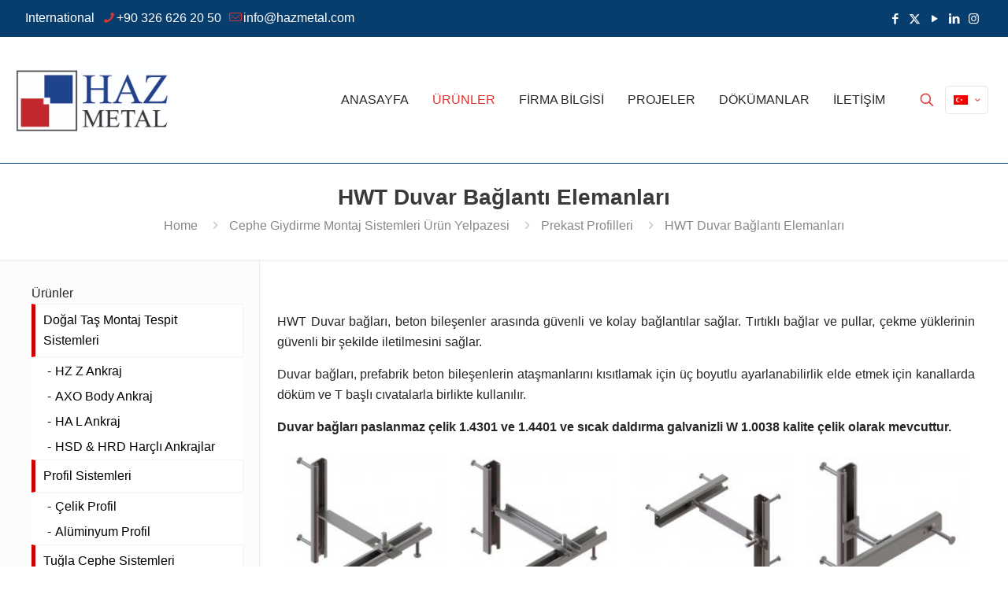

--- FILE ---
content_type: text/html; charset=UTF-8
request_url: https://www.hazmetal.com/tr/urunler/prekast-profil-sistemleri/hwt-duvar-baglanti-elemanlari/
body_size: 24611
content:
<!DOCTYPE html>
<html lang="tr-TR" class="no-js " itemscope itemtype="https://schema.org/WebPage" >
<head>
<meta charset="UTF-8" />
<meta name='robots' content='index, follow, max-image-preview:large, max-snippet:-1, max-video-preview:-1' />
<link rel="alternate" hreflang="en" href="https://www.hazmetal.com/products/cast-in-channels-systems/hwt-wall-ties/" />
<link rel="alternate" hreflang="tr" href="https://www.hazmetal.com/tr/urunler/prekast-profil-sistemleri/hwt-duvar-baglanti-elemanlari/" />
<link rel="alternate" hreflang="x-default" href="https://www.hazmetal.com/products/cast-in-channels-systems/hwt-wall-ties/" />
<!-- Global site tag (gtag.js) - Google Analytics -->
<script async src="https://www.googletagmanager.com/gtag/js?id=G-LH8X41FRQ5"></script>
<script>
window.dataLayer = window.dataLayer || [];
function gtag(){dataLayer.push(arguments);}
gtag('js', new Date());
gtag('config', 'G-LH8X41FRQ5');
</script>
<meta name="format-detection" content="telephone=no">
<meta name="viewport" content="width=device-width, initial-scale=1, maximum-scale=1" />
<link rel="shortcut icon" href="https://www.hazmetal.com/wp-content/uploads/2018/04/metal.ico" type="image/x-icon" />
<link rel="apple-touch-icon" href="https://www.hazmetal.com/wp-content/uploads/2018/04/metal.ico" />
<meta name="theme-color" content="#ffffff" media="(prefers-color-scheme: light)">
<meta name="theme-color" content="#ffffff" media="(prefers-color-scheme: dark)">
<!-- This site is optimized with the Yoast SEO plugin v21.5 - https://yoast.com/wordpress/plugins/seo/ -->
<title>HWT Duvar Bağlantı Elemanları</title>
<meta name="description" content="Duvar Bağlantı Elemanları" />
<link rel="canonical" href="https://www.hazmetal.com/tr/urunler/prekast-profil-sistemleri/hwt-duvar-baglanti-elemanlari/" />
<meta property="og:locale" content="tr_TR" />
<meta property="og:type" content="article" />
<meta property="og:title" content="HWT Duvar Bağlantı Elemanları" />
<meta property="og:description" content="Duvar Bağlantı Elemanları" />
<meta property="og:url" content="https://www.hazmetal.com/tr/urunler/prekast-profil-sistemleri/hwt-duvar-baglanti-elemanlari/" />
<meta property="og:site_name" content="Haz Metal Fixing Systems" />
<meta property="article:publisher" content="https://www.facebook.com/HazMetal" />
<meta property="article:modified_time" content="2022-05-23T22:13:36+00:00" />
<meta name="twitter:card" content="summary_large_image" />
<meta name="twitter:site" content="@HAZMetalFixing" />
<script type="application/ld+json" class="yoast-schema-graph">{"@context":"https://schema.org","@graph":[{"@type":"WebPage","@id":"https://www.hazmetal.com/tr/urunler/prekast-profil-sistemleri/hwt-duvar-baglanti-elemanlari/","url":"https://www.hazmetal.com/tr/urunler/prekast-profil-sistemleri/hwt-duvar-baglanti-elemanlari/","name":"HWT Duvar Bağlantı Elemanları","isPartOf":{"@id":"https://www.hazmetal.com/#website"},"datePublished":"2016-07-30T13:19:48+00:00","dateModified":"2022-05-23T22:13:36+00:00","description":"Duvar Bağlantı Elemanları","breadcrumb":{"@id":"https://www.hazmetal.com/tr/urunler/prekast-profil-sistemleri/hwt-duvar-baglanti-elemanlari/#breadcrumb"},"inLanguage":"tr","potentialAction":[{"@type":"ReadAction","target":["https://www.hazmetal.com/tr/urunler/prekast-profil-sistemleri/hwt-duvar-baglanti-elemanlari/"]}]},{"@type":"BreadcrumbList","@id":"https://www.hazmetal.com/tr/urunler/prekast-profil-sistemleri/hwt-duvar-baglanti-elemanlari/#breadcrumb","itemListElement":[{"@type":"ListItem","position":1,"name":"Home","item":"https://www.hazmetal.com/tr/"},{"@type":"ListItem","position":2,"name":"Cephe Giydirme Montaj Sistemleri Ürün Yelpazesi","item":"https://www.hazmetal.com/tr/urunler/"},{"@type":"ListItem","position":3,"name":"Prekast Profilleri","item":"https://www.hazmetal.com/tr/urunler/prekast-profil-sistemleri/"},{"@type":"ListItem","position":4,"name":"HWT Duvar Bağlantı Elemanları"}]},{"@type":"WebSite","@id":"https://www.hazmetal.com/#website","url":"https://www.hazmetal.com/","name":"Haz Metal Fixing Systems","description":"","publisher":{"@id":"https://www.hazmetal.com/#organization"},"potentialAction":[{"@type":"SearchAction","target":{"@type":"EntryPoint","urlTemplate":"https://www.hazmetal.com/?s={search_term_string}"},"query-input":"required name=search_term_string"}],"inLanguage":"tr"},{"@type":"Organization","@id":"https://www.hazmetal.com/#organization","name":"Haz Metal Fixing Systems","url":"https://www.hazmetal.com/","logo":{"@type":"ImageObject","inLanguage":"tr","@id":"https://www.hazmetal.com/#/schema/logo/image/","url":"https://www.hazmetal.com/wp-content/uploads/2025/04/Haz-logo.jpg.jpeg","contentUrl":"https://www.hazmetal.com/wp-content/uploads/2025/04/Haz-logo.jpg.jpeg","width":227,"height":93,"caption":"Haz Metal Fixing Systems"},"image":{"@id":"https://www.hazmetal.com/#/schema/logo/image/"},"sameAs":["https://www.facebook.com/HazMetal","https://twitter.com/HAZMetalFixing","https://www.linkedin.com/company/haz-metal-fixing-systems","https://www.youtube.com/user/hazgroup"]}]}</script>
<!-- / Yoast SEO plugin. -->
<link rel="alternate" type="application/rss+xml" title="Haz Metal Fixing Systems &raquo; beslemesi" href="https://www.hazmetal.com/tr/feed/" />
<link rel="alternate" type="application/rss+xml" title="Haz Metal Fixing Systems &raquo; yorum beslemesi" href="https://www.hazmetal.com/tr/comments/feed/" />
<link rel='stylesheet' id='twb-open-sans-css' href='https://fonts.googleapis.com/css?family=Open+Sans%3A300%2C400%2C500%2C600%2C700%2C800&#038;display=swap&#038;ver=6.2.6' type='text/css' media='all' />
<!-- <link rel='stylesheet' id='twb-global-css' href='https://www.hazmetal.com/wp-content/plugins/form-maker/booster/assets/css/global.css?ver=1.0.0' type='text/css' media='all' /> -->
<!-- <link rel='stylesheet' id='image-mapper-css-css' href='https://www.hazmetal.com/wp-content/plugins/wordpress_image_mapper/css/frontend/image_mapper.css?ver=6.2.6' type='text/css' media='all' /> -->
<!-- <link rel='stylesheet' id='customScroll-css-imapper-css' href='https://www.hazmetal.com/wp-content/plugins/wordpress_image_mapper/css/frontend/jquery.mCustomScrollbar.css?ver=6.2.6' type='text/css' media='all' /> -->
<!-- <link rel='stylesheet' id='prettyPhoto-css-imapper-css' href='https://www.hazmetal.com/wp-content/plugins/wordpress_image_mapper/css/frontend/prettyPhoto.css?ver=6.2.6' type='text/css' media='all' /> -->
<!-- <link rel='stylesheet' id='imapper-font-awesome-css-css' href='https://www.hazmetal.com/wp-content/plugins/wordpress_image_mapper/font-awesome/css/font-awesome.min.css?ver=6.2.6' type='text/css' media='all' /> -->
<!-- <link rel='stylesheet' id='icon-pin-css-css' href='https://www.hazmetal.com/wp-content/plugins/wordpress_image_mapper/mapper_icons/style.css?ver=6.2.6' type='text/css' media='all' /> -->
<!-- <link rel='stylesheet' id='wp-block-library-css' href='https://www.hazmetal.com/wp-includes/css/dist/block-library/style.min.css?ver=6.2.6' type='text/css' media='all' /> -->
<!-- <link rel='stylesheet' id='classic-theme-styles-css' href='https://www.hazmetal.com/wp-includes/css/classic-themes.min.css?ver=6.2.6' type='text/css' media='all' /> -->
<link rel="stylesheet" type="text/css" href="//www.hazmetal.com/wp-content/cache/wpfc-minified/q9n4xlor/7qgsb.css" media="all"/>
<style id='global-styles-inline-css' type='text/css'>
body{--wp--preset--color--black: #000000;--wp--preset--color--cyan-bluish-gray: #abb8c3;--wp--preset--color--white: #ffffff;--wp--preset--color--pale-pink: #f78da7;--wp--preset--color--vivid-red: #cf2e2e;--wp--preset--color--luminous-vivid-orange: #ff6900;--wp--preset--color--luminous-vivid-amber: #fcb900;--wp--preset--color--light-green-cyan: #7bdcb5;--wp--preset--color--vivid-green-cyan: #00d084;--wp--preset--color--pale-cyan-blue: #8ed1fc;--wp--preset--color--vivid-cyan-blue: #0693e3;--wp--preset--color--vivid-purple: #9b51e0;--wp--preset--gradient--vivid-cyan-blue-to-vivid-purple: linear-gradient(135deg,rgba(6,147,227,1) 0%,rgb(155,81,224) 100%);--wp--preset--gradient--light-green-cyan-to-vivid-green-cyan: linear-gradient(135deg,rgb(122,220,180) 0%,rgb(0,208,130) 100%);--wp--preset--gradient--luminous-vivid-amber-to-luminous-vivid-orange: linear-gradient(135deg,rgba(252,185,0,1) 0%,rgba(255,105,0,1) 100%);--wp--preset--gradient--luminous-vivid-orange-to-vivid-red: linear-gradient(135deg,rgba(255,105,0,1) 0%,rgb(207,46,46) 100%);--wp--preset--gradient--very-light-gray-to-cyan-bluish-gray: linear-gradient(135deg,rgb(238,238,238) 0%,rgb(169,184,195) 100%);--wp--preset--gradient--cool-to-warm-spectrum: linear-gradient(135deg,rgb(74,234,220) 0%,rgb(151,120,209) 20%,rgb(207,42,186) 40%,rgb(238,44,130) 60%,rgb(251,105,98) 80%,rgb(254,248,76) 100%);--wp--preset--gradient--blush-light-purple: linear-gradient(135deg,rgb(255,206,236) 0%,rgb(152,150,240) 100%);--wp--preset--gradient--blush-bordeaux: linear-gradient(135deg,rgb(254,205,165) 0%,rgb(254,45,45) 50%,rgb(107,0,62) 100%);--wp--preset--gradient--luminous-dusk: linear-gradient(135deg,rgb(255,203,112) 0%,rgb(199,81,192) 50%,rgb(65,88,208) 100%);--wp--preset--gradient--pale-ocean: linear-gradient(135deg,rgb(255,245,203) 0%,rgb(182,227,212) 50%,rgb(51,167,181) 100%);--wp--preset--gradient--electric-grass: linear-gradient(135deg,rgb(202,248,128) 0%,rgb(113,206,126) 100%);--wp--preset--gradient--midnight: linear-gradient(135deg,rgb(2,3,129) 0%,rgb(40,116,252) 100%);--wp--preset--duotone--dark-grayscale: url('#wp-duotone-dark-grayscale');--wp--preset--duotone--grayscale: url('#wp-duotone-grayscale');--wp--preset--duotone--purple-yellow: url('#wp-duotone-purple-yellow');--wp--preset--duotone--blue-red: url('#wp-duotone-blue-red');--wp--preset--duotone--midnight: url('#wp-duotone-midnight');--wp--preset--duotone--magenta-yellow: url('#wp-duotone-magenta-yellow');--wp--preset--duotone--purple-green: url('#wp-duotone-purple-green');--wp--preset--duotone--blue-orange: url('#wp-duotone-blue-orange');--wp--preset--font-size--small: 13px;--wp--preset--font-size--medium: 20px;--wp--preset--font-size--large: 36px;--wp--preset--font-size--x-large: 42px;--wp--preset--spacing--20: 0.44rem;--wp--preset--spacing--30: 0.67rem;--wp--preset--spacing--40: 1rem;--wp--preset--spacing--50: 1.5rem;--wp--preset--spacing--60: 2.25rem;--wp--preset--spacing--70: 3.38rem;--wp--preset--spacing--80: 5.06rem;--wp--preset--shadow--natural: 6px 6px 9px rgba(0, 0, 0, 0.2);--wp--preset--shadow--deep: 12px 12px 50px rgba(0, 0, 0, 0.4);--wp--preset--shadow--sharp: 6px 6px 0px rgba(0, 0, 0, 0.2);--wp--preset--shadow--outlined: 6px 6px 0px -3px rgba(255, 255, 255, 1), 6px 6px rgba(0, 0, 0, 1);--wp--preset--shadow--crisp: 6px 6px 0px rgba(0, 0, 0, 1);}:where(.is-layout-flex){gap: 0.5em;}body .is-layout-flow > .alignleft{float: left;margin-inline-start: 0;margin-inline-end: 2em;}body .is-layout-flow > .alignright{float: right;margin-inline-start: 2em;margin-inline-end: 0;}body .is-layout-flow > .aligncenter{margin-left: auto !important;margin-right: auto !important;}body .is-layout-constrained > .alignleft{float: left;margin-inline-start: 0;margin-inline-end: 2em;}body .is-layout-constrained > .alignright{float: right;margin-inline-start: 2em;margin-inline-end: 0;}body .is-layout-constrained > .aligncenter{margin-left: auto !important;margin-right: auto !important;}body .is-layout-constrained > :where(:not(.alignleft):not(.alignright):not(.alignfull)){max-width: var(--wp--style--global--content-size);margin-left: auto !important;margin-right: auto !important;}body .is-layout-constrained > .alignwide{max-width: var(--wp--style--global--wide-size);}body .is-layout-flex{display: flex;}body .is-layout-flex{flex-wrap: wrap;align-items: center;}body .is-layout-flex > *{margin: 0;}:where(.wp-block-columns.is-layout-flex){gap: 2em;}.has-black-color{color: var(--wp--preset--color--black) !important;}.has-cyan-bluish-gray-color{color: var(--wp--preset--color--cyan-bluish-gray) !important;}.has-white-color{color: var(--wp--preset--color--white) !important;}.has-pale-pink-color{color: var(--wp--preset--color--pale-pink) !important;}.has-vivid-red-color{color: var(--wp--preset--color--vivid-red) !important;}.has-luminous-vivid-orange-color{color: var(--wp--preset--color--luminous-vivid-orange) !important;}.has-luminous-vivid-amber-color{color: var(--wp--preset--color--luminous-vivid-amber) !important;}.has-light-green-cyan-color{color: var(--wp--preset--color--light-green-cyan) !important;}.has-vivid-green-cyan-color{color: var(--wp--preset--color--vivid-green-cyan) !important;}.has-pale-cyan-blue-color{color: var(--wp--preset--color--pale-cyan-blue) !important;}.has-vivid-cyan-blue-color{color: var(--wp--preset--color--vivid-cyan-blue) !important;}.has-vivid-purple-color{color: var(--wp--preset--color--vivid-purple) !important;}.has-black-background-color{background-color: var(--wp--preset--color--black) !important;}.has-cyan-bluish-gray-background-color{background-color: var(--wp--preset--color--cyan-bluish-gray) !important;}.has-white-background-color{background-color: var(--wp--preset--color--white) !important;}.has-pale-pink-background-color{background-color: var(--wp--preset--color--pale-pink) !important;}.has-vivid-red-background-color{background-color: var(--wp--preset--color--vivid-red) !important;}.has-luminous-vivid-orange-background-color{background-color: var(--wp--preset--color--luminous-vivid-orange) !important;}.has-luminous-vivid-amber-background-color{background-color: var(--wp--preset--color--luminous-vivid-amber) !important;}.has-light-green-cyan-background-color{background-color: var(--wp--preset--color--light-green-cyan) !important;}.has-vivid-green-cyan-background-color{background-color: var(--wp--preset--color--vivid-green-cyan) !important;}.has-pale-cyan-blue-background-color{background-color: var(--wp--preset--color--pale-cyan-blue) !important;}.has-vivid-cyan-blue-background-color{background-color: var(--wp--preset--color--vivid-cyan-blue) !important;}.has-vivid-purple-background-color{background-color: var(--wp--preset--color--vivid-purple) !important;}.has-black-border-color{border-color: var(--wp--preset--color--black) !important;}.has-cyan-bluish-gray-border-color{border-color: var(--wp--preset--color--cyan-bluish-gray) !important;}.has-white-border-color{border-color: var(--wp--preset--color--white) !important;}.has-pale-pink-border-color{border-color: var(--wp--preset--color--pale-pink) !important;}.has-vivid-red-border-color{border-color: var(--wp--preset--color--vivid-red) !important;}.has-luminous-vivid-orange-border-color{border-color: var(--wp--preset--color--luminous-vivid-orange) !important;}.has-luminous-vivid-amber-border-color{border-color: var(--wp--preset--color--luminous-vivid-amber) !important;}.has-light-green-cyan-border-color{border-color: var(--wp--preset--color--light-green-cyan) !important;}.has-vivid-green-cyan-border-color{border-color: var(--wp--preset--color--vivid-green-cyan) !important;}.has-pale-cyan-blue-border-color{border-color: var(--wp--preset--color--pale-cyan-blue) !important;}.has-vivid-cyan-blue-border-color{border-color: var(--wp--preset--color--vivid-cyan-blue) !important;}.has-vivid-purple-border-color{border-color: var(--wp--preset--color--vivid-purple) !important;}.has-vivid-cyan-blue-to-vivid-purple-gradient-background{background: var(--wp--preset--gradient--vivid-cyan-blue-to-vivid-purple) !important;}.has-light-green-cyan-to-vivid-green-cyan-gradient-background{background: var(--wp--preset--gradient--light-green-cyan-to-vivid-green-cyan) !important;}.has-luminous-vivid-amber-to-luminous-vivid-orange-gradient-background{background: var(--wp--preset--gradient--luminous-vivid-amber-to-luminous-vivid-orange) !important;}.has-luminous-vivid-orange-to-vivid-red-gradient-background{background: var(--wp--preset--gradient--luminous-vivid-orange-to-vivid-red) !important;}.has-very-light-gray-to-cyan-bluish-gray-gradient-background{background: var(--wp--preset--gradient--very-light-gray-to-cyan-bluish-gray) !important;}.has-cool-to-warm-spectrum-gradient-background{background: var(--wp--preset--gradient--cool-to-warm-spectrum) !important;}.has-blush-light-purple-gradient-background{background: var(--wp--preset--gradient--blush-light-purple) !important;}.has-blush-bordeaux-gradient-background{background: var(--wp--preset--gradient--blush-bordeaux) !important;}.has-luminous-dusk-gradient-background{background: var(--wp--preset--gradient--luminous-dusk) !important;}.has-pale-ocean-gradient-background{background: var(--wp--preset--gradient--pale-ocean) !important;}.has-electric-grass-gradient-background{background: var(--wp--preset--gradient--electric-grass) !important;}.has-midnight-gradient-background{background: var(--wp--preset--gradient--midnight) !important;}.has-small-font-size{font-size: var(--wp--preset--font-size--small) !important;}.has-medium-font-size{font-size: var(--wp--preset--font-size--medium) !important;}.has-large-font-size{font-size: var(--wp--preset--font-size--large) !important;}.has-x-large-font-size{font-size: var(--wp--preset--font-size--x-large) !important;}
.wp-block-navigation a:where(:not(.wp-element-button)){color: inherit;}
:where(.wp-block-columns.is-layout-flex){gap: 2em;}
.wp-block-pullquote{font-size: 1.5em;line-height: 1.6;}
</style>
<!-- <link rel='stylesheet' id='contact-form-7-css' href='https://www.hazmetal.com/wp-content/plugins/contact-form-7/includes/css/styles.css?ver=5.8.6' type='text/css' media='all' /> -->
<!-- <link rel='stylesheet' id='wpml-legacy-horizontal-list-0-css' href='https://www.hazmetal.com/wp-content/plugins/sitepress-multilingual-cms/templates/language-switchers/legacy-list-horizontal/style.min.css?ver=1' type='text/css' media='all' /> -->
<link rel="stylesheet" type="text/css" href="//www.hazmetal.com/wp-content/cache/wpfc-minified/8n4pt5f0/7qgsb.css" media="all"/>
<style id='wpml-legacy-horizontal-list-0-inline-css' type='text/css'>
.wpml-ls-statics-footer a, .wpml-ls-statics-footer .wpml-ls-sub-menu a, .wpml-ls-statics-footer .wpml-ls-sub-menu a:link, .wpml-ls-statics-footer li:not(.wpml-ls-current-language) .wpml-ls-link, .wpml-ls-statics-footer li:not(.wpml-ls-current-language) .wpml-ls-link:link {color:#444444;background-color:#ffffff;}.wpml-ls-statics-footer .wpml-ls-sub-menu a:hover,.wpml-ls-statics-footer .wpml-ls-sub-menu a:focus, .wpml-ls-statics-footer .wpml-ls-sub-menu a:link:hover, .wpml-ls-statics-footer .wpml-ls-sub-menu a:link:focus {color:#000000;background-color:#eeeeee;}.wpml-ls-statics-footer .wpml-ls-current-language > a {color:#444444;background-color:#ffffff;}.wpml-ls-statics-footer .wpml-ls-current-language:hover>a, .wpml-ls-statics-footer .wpml-ls-current-language>a:focus {color:#000000;background-color:#eeeeee;}
</style>
<!-- <link rel='stylesheet' id='mfn-be-css' href='https://www.hazmetal.com/wp-content/themes/betheme/css/be.css?ver=27.6.1' type='text/css' media='all' /> -->
<!-- <link rel='stylesheet' id='mfn-animations-css' href='https://www.hazmetal.com/wp-content/themes/betheme/assets/animations/animations.min.css?ver=27.6.1' type='text/css' media='all' /> -->
<!-- <link rel='stylesheet' id='mfn-font-awesome-css' href='https://www.hazmetal.com/wp-content/themes/betheme/fonts/fontawesome/fontawesome.css?ver=27.6.1' type='text/css' media='all' /> -->
<!-- <link rel='stylesheet' id='mfn-jplayer-css' href='https://www.hazmetal.com/wp-content/themes/betheme/assets/jplayer/css/jplayer.blue.monday.min.css?ver=27.6.1' type='text/css' media='all' /> -->
<!-- <link rel='stylesheet' id='mfn-responsive-css' href='https://www.hazmetal.com/wp-content/themes/betheme/css/responsive.css?ver=27.6.1' type='text/css' media='all' /> -->
<!-- <link rel='stylesheet' id='dflip-icons-style-css' href='https://www.hazmetal.com/wp-content/plugins/dflip/assets/css/themify-icons.min.css?ver=1.4.2' type='text/css' media='all' /> -->
<!-- <link rel='stylesheet' id='dflip-style-css' href='https://www.hazmetal.com/wp-content/plugins/dflip/assets/css/dflip.min.css?ver=1.4.2' type='text/css' media='all' /> -->
<link rel="stylesheet" type="text/css" href="//www.hazmetal.com/wp-content/cache/wpfc-minified/6lomu07m/7qgsb.css" media="all"/>
<style id='mfn-dynamic-inline-css' type='text/css'>
html{background-color:#ffffff}#Wrapper,#Content,.mfn-popup .mfn-popup-content,.mfn-off-canvas-sidebar .mfn-off-canvas-content-wrapper,.mfn-cart-holder,.mfn-header-login,#Top_bar .search_wrapper,#Top_bar .top_bar_right .mfn-live-search-box,.column_livesearch .mfn-live-search-wrapper,.column_livesearch .mfn-live-search-box{background-color:#ffffff}.layout-boxed.mfn-bebuilder-header.mfn-ui #Wrapper .mfn-only-sample-content{background-color:#ffffff}body:not(.template-slider) #Header{min-height:150px}body.header-below:not(.template-slider) #Header{padding-top:150px}.has-search-overlay.search-overlay-opened #search-overlay{background-color:rgba(0,0,0,0.6)}.elementor-page.elementor-default #Content .the_content .section_wrapper{max-width:100%}.elementor-page.elementor-default #Content .section.the_content{width:100%}.elementor-page.elementor-default #Content .section_wrapper .the_content_wrapper{margin-left:0;margin-right:0;width:100%}body,span.date_label,.timeline_items li h3 span,input[type="date"],input[type="text"],input[type="password"],input[type="tel"],input[type="email"],input[type="url"],textarea,select,.offer_li .title h3,.mfn-menu-item-megamenu{font-family:"Arial",-apple-system,BlinkMacSystemFont,"Segoe UI",Roboto,Oxygen-Sans,Ubuntu,Cantarell,"Helvetica Neue",sans-serif}.lead,.big{font-family:"Arial",-apple-system,BlinkMacSystemFont,"Segoe UI",Roboto,Oxygen-Sans,Ubuntu,Cantarell,"Helvetica Neue",sans-serif}#menu > ul > li > a,#overlay-menu ul li a{font-family:"Arial",-apple-system,BlinkMacSystemFont,"Segoe UI",Roboto,Oxygen-Sans,Ubuntu,Cantarell,"Helvetica Neue",sans-serif}#Subheader .title{font-family:"Arial",-apple-system,BlinkMacSystemFont,"Segoe UI",Roboto,Oxygen-Sans,Ubuntu,Cantarell,"Helvetica Neue",sans-serif}h1,h2,h3,h4,.text-logo #logo{font-family:"Arial",-apple-system,BlinkMacSystemFont,"Segoe UI",Roboto,Oxygen-Sans,Ubuntu,Cantarell,"Helvetica Neue",sans-serif}h5,h6{font-family:"Arial",-apple-system,BlinkMacSystemFont,"Segoe UI",Roboto,Oxygen-Sans,Ubuntu,Cantarell,"Helvetica Neue",sans-serif}blockquote{font-family:"Arial",-apple-system,BlinkMacSystemFont,"Segoe UI",Roboto,Oxygen-Sans,Ubuntu,Cantarell,"Helvetica Neue",sans-serif}.chart_box .chart .num,.counter .desc_wrapper .number-wrapper,.how_it_works .image .number,.pricing-box .plan-header .price,.quick_fact .number-wrapper,.woocommerce .product div.entry-summary .price{font-family:"Arial",-apple-system,BlinkMacSystemFont,"Segoe UI",Roboto,Oxygen-Sans,Ubuntu,Cantarell,"Helvetica Neue",sans-serif}body,.mfn-menu-item-megamenu{font-size:16px;line-height:26px;font-weight:400;letter-spacing:0px}.lead,.big{font-size:16px;line-height:26px;font-weight:500;letter-spacing:0px}#menu > ul > li > a,#overlay-menu ul li a{font-size:16px;font-weight:500;letter-spacing:0px}#overlay-menu ul li a{line-height:24px}#Subheader .title{font-size:28px;line-height:26px;font-weight:600;letter-spacing:0px}h1,.text-logo #logo{font-size:34px;line-height:26px;font-weight:400;letter-spacing:0px}h2{font-size:26px;line-height:24px;font-weight:400;letter-spacing:0px}h3,.woocommerce ul.products li.product h3,.woocommerce #customer_login h2{font-size:22px;line-height:24px;font-weight:400;letter-spacing:0px}h4,.woocommerce .woocommerce-order-details__title,.woocommerce .wc-bacs-bank-details-heading,.woocommerce .woocommerce-customer-details h2{font-size:20px;line-height:24px;font-weight:400;letter-spacing:0px}h5{font-size:20px;line-height:24px;font-weight:400;letter-spacing:0px}h6{font-size:22px;line-height:20px;font-weight:400;letter-spacing:0px}#Intro .intro-title{font-size:70px;line-height:70px;font-weight:400;letter-spacing:0px}@media only screen and (min-width:768px) and (max-width:959px){body,.mfn-menu-item-megamenu{font-size:16px;line-height:26px;font-weight:400;letter-spacing:0px}.lead,.big{font-size:16px;line-height:26px;font-weight:500;letter-spacing:0px}#menu > ul > li > a,#overlay-menu ul li a{font-size:16px;font-weight:500;letter-spacing:0px}#overlay-menu ul li a{line-height:24px}#Subheader .title{font-size:28px;line-height:26px;font-weight:600;letter-spacing:0px}h1,.text-logo #logo{font-size:34px;line-height:26px;font-weight:400;letter-spacing:0px}h2{font-size:26px;line-height:24px;font-weight:400;letter-spacing:0px}h3,.woocommerce ul.products li.product h3,.woocommerce #customer_login h2{font-size:22px;line-height:24px;font-weight:400;letter-spacing:0px}h4,.woocommerce .woocommerce-order-details__title,.woocommerce .wc-bacs-bank-details-heading,.woocommerce .woocommerce-customer-details h2{font-size:20px;line-height:24px;font-weight:400;letter-spacing:0px}h5{font-size:20px;line-height:24px;font-weight:400;letter-spacing:0px}h6{font-size:22px;line-height:20px;font-weight:400;letter-spacing:0px}#Intro .intro-title{font-size:70px;line-height:70px;font-weight:400;letter-spacing:0px}blockquote{font-size:15px}.chart_box .chart .num{font-size:45px;line-height:45px}.counter .desc_wrapper .number-wrapper{font-size:45px;line-height:45px}.counter .desc_wrapper .title{font-size:14px;line-height:18px}.faq .question .title{font-size:14px}.fancy_heading .title{font-size:38px;line-height:38px}.offer .offer_li .desc_wrapper .title h3{font-size:32px;line-height:32px}.offer_thumb_ul li.offer_thumb_li .desc_wrapper .title h3{font-size:32px;line-height:32px}.pricing-box .plan-header h2{font-size:27px;line-height:27px}.pricing-box .plan-header .price > span{font-size:40px;line-height:40px}.pricing-box .plan-header .price sup.currency{font-size:18px;line-height:18px}.pricing-box .plan-header .price sup.period{font-size:14px;line-height:14px}.quick_fact .number-wrapper{font-size:80px;line-height:80px}.trailer_box .desc h2{font-size:27px;line-height:27px}.widget > h3{font-size:17px;line-height:20px}}@media only screen and (min-width:480px) and (max-width:767px){body,.mfn-menu-item-megamenu{font-size:16px;line-height:26px;font-weight:400;letter-spacing:0px}.lead,.big{font-size:16px;line-height:26px;font-weight:500;letter-spacing:0px}#menu > ul > li > a,#overlay-menu ul li a{font-size:16px;font-weight:500;letter-spacing:0px}#overlay-menu ul li a{line-height:24px}#Subheader .title{font-size:28px;line-height:26px;font-weight:600;letter-spacing:0px}h1,.text-logo #logo{font-size:34px;line-height:26px;font-weight:400;letter-spacing:0px}h2{font-size:26px;line-height:24px;font-weight:400;letter-spacing:0px}h3,.woocommerce ul.products li.product h3,.woocommerce #customer_login h2{font-size:22px;line-height:24px;font-weight:400;letter-spacing:0px}h4,.woocommerce .woocommerce-order-details__title,.woocommerce .wc-bacs-bank-details-heading,.woocommerce .woocommerce-customer-details h2{font-size:20px;line-height:24px;font-weight:400;letter-spacing:0px}h5{font-size:20px;line-height:24px;font-weight:400;letter-spacing:0px}h6{font-size:22px;line-height:20px;font-weight:400;letter-spacing:0px}#Intro .intro-title{font-size:70px;line-height:70px;font-weight:400;letter-spacing:0px}blockquote{font-size:14px}.chart_box .chart .num{font-size:40px;line-height:40px}.counter .desc_wrapper .number-wrapper{font-size:40px;line-height:40px}.counter .desc_wrapper .title{font-size:13px;line-height:16px}.faq .question .title{font-size:13px}.fancy_heading .title{font-size:34px;line-height:34px}.offer .offer_li .desc_wrapper .title h3{font-size:28px;line-height:28px}.offer_thumb_ul li.offer_thumb_li .desc_wrapper .title h3{font-size:28px;line-height:28px}.pricing-box .plan-header h2{font-size:24px;line-height:24px}.pricing-box .plan-header .price > span{font-size:34px;line-height:34px}.pricing-box .plan-header .price sup.currency{font-size:16px;line-height:16px}.pricing-box .plan-header .price sup.period{font-size:13px;line-height:13px}.quick_fact .number-wrapper{font-size:70px;line-height:70px}.trailer_box .desc h2{font-size:24px;line-height:24px}.widget > h3{font-size:16px;line-height:19px}}@media only screen and (max-width:479px){body,.mfn-menu-item-megamenu{font-size:16px;line-height:26px;font-weight:400;letter-spacing:0px}.lead,.big{font-size:16px;line-height:26px;font-weight:500;letter-spacing:0px}#menu > ul > li > a,#overlay-menu ul li a{font-size:16px;font-weight:500;letter-spacing:0px}#overlay-menu ul li a{line-height:24px}#Subheader .title{font-size:28px;line-height:26px;font-weight:600;letter-spacing:0px}h1,.text-logo #logo{font-size:34px;line-height:26px;font-weight:400;letter-spacing:0px}h2{font-size:26px;line-height:24px;font-weight:400;letter-spacing:0px}h3,.woocommerce ul.products li.product h3,.woocommerce #customer_login h2{font-size:22px;line-height:24px;font-weight:400;letter-spacing:0px}h4,.woocommerce .woocommerce-order-details__title,.woocommerce .wc-bacs-bank-details-heading,.woocommerce .woocommerce-customer-details h2{font-size:20px;line-height:24px;font-weight:400;letter-spacing:0px}h5{font-size:20px;line-height:24px;font-weight:400;letter-spacing:0px}h6{font-size:22px;line-height:20px;font-weight:400;letter-spacing:0px}#Intro .intro-title{font-size:70px;line-height:70px;font-weight:400;letter-spacing:0px}blockquote{font-size:13px}.chart_box .chart .num{font-size:35px;line-height:35px}.counter .desc_wrapper .number-wrapper{font-size:35px;line-height:35px}.counter .desc_wrapper .title{font-size:13px;line-height:26px}.faq .question .title{font-size:13px}.fancy_heading .title{font-size:30px;line-height:30px}.offer .offer_li .desc_wrapper .title h3{font-size:26px;line-height:26px}.offer_thumb_ul li.offer_thumb_li .desc_wrapper .title h3{font-size:26px;line-height:26px}.pricing-box .plan-header h2{font-size:21px;line-height:21px}.pricing-box .plan-header .price > span{font-size:32px;line-height:32px}.pricing-box .plan-header .price sup.currency{font-size:14px;line-height:14px}.pricing-box .plan-header .price sup.period{font-size:13px;line-height:13px}.quick_fact .number-wrapper{font-size:60px;line-height:60px}.trailer_box .desc h2{font-size:21px;line-height:21px}.widget > h3{font-size:15px;line-height:18px}}.with_aside .sidebar.columns{width:25%}.with_aside .sections_group{width:75%}.aside_both .sidebar.columns{width:20%}.aside_both .sidebar.sidebar-1{margin-left:-80%}.aside_both .sections_group{width:60%;margin-left:20%}@media only screen and (min-width:1240px){#Wrapper,.with_aside .content_wrapper{max-width:1240px}body.layout-boxed.mfn-header-scrolled .mfn-header-tmpl.mfn-sticky-layout-width{max-width:1240px;left:0;right:0;margin-left:auto;margin-right:auto}body.layout-boxed:not(.mfn-header-scrolled) .mfn-header-tmpl.mfn-header-layout-width,body.layout-boxed .mfn-header-tmpl.mfn-header-layout-width:not(.mfn-hasSticky){max-width:1240px;left:0;right:0;margin-left:auto;margin-right:auto}body.layout-boxed.mfn-bebuilder-header.mfn-ui .mfn-only-sample-content{max-width:1240px;margin-left:auto;margin-right:auto}.section_wrapper,.container{max-width:1220px}.layout-boxed.header-boxed #Top_bar.is-sticky{max-width:1240px}}@media only screen and (max-width:767px){#Wrapper{max-width:calc(100% - 67px)}.content_wrapper .section_wrapper,.container,.four.columns .widget-area{max-width:550px !important;padding-left:33px;padding-right:33px}}body{--mfn-button-font-family:inherit;--mfn-button-font-size:16px;--mfn-button-font-weight:400;--mfn-button-font-style:inherit;--mfn-button-letter-spacing:0px;--mfn-button-padding:16px 20px 16px 20px;--mfn-button-border-width:0;--mfn-button-border-radius:5px 5px 5px 5px;--mfn-button-gap:10px;--mfn-button-transition:0.2s;--mfn-button-color:#747474;--mfn-button-color-hover:#747474;--mfn-button-bg:#f7f7f7;--mfn-button-bg-hover:#eaeaea;--mfn-button-border-color:transparent;--mfn-button-border-color-hover:transparent;--mfn-button-icon-color:#747474;--mfn-button-icon-color-hover:#747474;--mfn-button-box-shadow:unset;--mfn-button-theme-color:#b2adad;--mfn-button-theme-color-hover:#b2adad;--mfn-button-theme-bg:#042542;--mfn-button-theme-bg-hover:#001835;--mfn-button-theme-border-color:transparent;--mfn-button-theme-border-color-hover:transparent;--mfn-button-theme-icon-color:#b2adad;--mfn-button-theme-icon-color-hover:#b2adad;--mfn-button-theme-box-shadow:unset;--mfn-button-shop-color:#b2adad;--mfn-button-shop-color-hover:#b2adad;--mfn-button-shop-bg:#042542;--mfn-button-shop-bg-hover:#001835;--mfn-button-shop-border-color:transparent;--mfn-button-shop-border-color-hover:transparent;--mfn-button-shop-icon-color:#626262;--mfn-button-shop-icon-color-hover:#626262;--mfn-button-shop-box-shadow:unset;--mfn-button-action-color:#747474;--mfn-button-action-color-hover:#747474;--mfn-button-action-bg:#f7f7f7;--mfn-button-action-bg-hover:#eaeaea;--mfn-button-action-border-color:transparent;--mfn-button-action-border-color-hover:transparent;--mfn-button-action-icon-color:#626262;--mfn-button-action-icon-color-hover:#626262;--mfn-button-action-box-shadow:unset}@media only screen and (max-width:959px){body{}}@media only screen and (max-width:768px){body{}}.mfn-cookies{--mfn-gdpr2-container-text-color:#626262;--mfn-gdpr2-container-strong-color:#07070a;--mfn-gdpr2-container-bg:#ffffff;--mfn-gdpr2-container-overlay:rgba(25,37,48,0.6);--mfn-gdpr2-details-box-bg:#fbfbfb;--mfn-gdpr2-details-switch-bg:#00032a;--mfn-gdpr2-details-switch-bg-active:#5acb65;--mfn-gdpr2-tabs-text-color:#07070a;--mfn-gdpr2-tabs-text-color-active:#0089f7;--mfn-gdpr2-tabs-border:rgba(8,8,14,0.1);--mfn-gdpr2-buttons-box-bg:#fbfbfb}#Top_bar #logo,.header-fixed #Top_bar #logo,.header-plain #Top_bar #logo,.header-transparent #Top_bar #logo{height:80px;line-height:80px;padding:40px 0}.logo-overflow #Top_bar:not(.is-sticky) .logo{height:160px}#Top_bar .menu > li > a{padding:50px 0}.menu-highlight:not(.header-creative) #Top_bar .menu > li > a{margin:55px 0}.header-plain:not(.menu-highlight) #Top_bar .menu > li > a span:not(.description){line-height:160px}.header-fixed #Top_bar .menu > li > a{padding:65px 0}@media only screen and (max-width:767px){.mobile-header-mini #Top_bar #logo{height:50px!important;line-height:50px!important;margin:5px 0}}#Top_bar #logo img.svg{width:100px}.image_frame,.wp-caption{border-width:0px}.alert{border-radius:0px}#Top_bar .top_bar_right .top-bar-right-input input{width:200px}.mfn-live-search-box .mfn-live-search-list{max-height:300px}#Side_slide{right:-250px;width:250px}#Side_slide.left{left:-250px}.blog-teaser li .desc-wrapper .desc{background-position-y:-1px}.mfn-free-delivery-info{--mfn-free-delivery-bar:#042542;--mfn-free-delivery-bg:rgba(0,0,0,0.1);--mfn-free-delivery-achieved:#042542}#back_to_top i{color:#dd3333}@media only screen and ( max-width:767px ){}@media only screen and (min-width:1240px){body:not(.header-simple) #Top_bar #menu{display:block!important}.tr-menu #Top_bar #menu{background:none!important}#Top_bar .menu > li > ul.mfn-megamenu > li{float:left}#Top_bar .menu > li > ul.mfn-megamenu > li.mfn-megamenu-cols-1{width:100%}#Top_bar .menu > li > ul.mfn-megamenu > li.mfn-megamenu-cols-2{width:50%}#Top_bar .menu > li > ul.mfn-megamenu > li.mfn-megamenu-cols-3{width:33.33%}#Top_bar .menu > li > ul.mfn-megamenu > li.mfn-megamenu-cols-4{width:25%}#Top_bar .menu > li > ul.mfn-megamenu > li.mfn-megamenu-cols-5{width:20%}#Top_bar .menu > li > ul.mfn-megamenu > li.mfn-megamenu-cols-6{width:16.66%}#Top_bar .menu > li > ul.mfn-megamenu > li > ul{display:block!important;position:inherit;left:auto;top:auto;border-width:0 1px 0 0}#Top_bar .menu > li > ul.mfn-megamenu > li:last-child > ul{border:0}#Top_bar .menu > li > ul.mfn-megamenu > li > ul li{width:auto}#Top_bar .menu > li > ul.mfn-megamenu a.mfn-megamenu-title{text-transform:uppercase;font-weight:400;background:none}#Top_bar .menu > li > ul.mfn-megamenu a .menu-arrow{display:none}.menuo-right #Top_bar .menu > li > ul.mfn-megamenu{left:0;width:98%!important;margin:0 1%;padding:20px 0}.menuo-right #Top_bar .menu > li > ul.mfn-megamenu-bg{box-sizing:border-box}#Top_bar .menu > li > ul.mfn-megamenu-bg{padding:20px 166px 20px 20px;background-repeat:no-repeat;background-position:right bottom}.rtl #Top_bar .menu > li > ul.mfn-megamenu-bg{padding-left:166px;padding-right:20px;background-position:left bottom}#Top_bar .menu > li > ul.mfn-megamenu-bg > li{background:none}#Top_bar .menu > li > ul.mfn-megamenu-bg > li a{border:none}#Top_bar .menu > li > ul.mfn-megamenu-bg > li > ul{background:none!important;-webkit-box-shadow:0 0 0 0;-moz-box-shadow:0 0 0 0;box-shadow:0 0 0 0}.mm-vertical #Top_bar .container{position:relative}.mm-vertical #Top_bar .top_bar_left{position:static}.mm-vertical #Top_bar .menu > li ul{box-shadow:0 0 0 0 transparent!important;background-image:none}.mm-vertical #Top_bar .menu > li > ul.mfn-megamenu{padding:20px 0}.mm-vertical.header-plain #Top_bar .menu > li > ul.mfn-megamenu{width:100%!important;margin:0}.mm-vertical #Top_bar .menu > li > ul.mfn-megamenu > li{display:table-cell;float:none!important;width:10%;padding:0 15px;border-right:1px solid rgba(0,0,0,0.05)}.mm-vertical #Top_bar .menu > li > ul.mfn-megamenu > li:last-child{border-right-width:0}.mm-vertical #Top_bar .menu > li > ul.mfn-megamenu > li.hide-border{border-right-width:0}.mm-vertical #Top_bar .menu > li > ul.mfn-megamenu > li a{border-bottom-width:0;padding:9px 15px;line-height:120%}.mm-vertical #Top_bar .menu > li > ul.mfn-megamenu a.mfn-megamenu-title{font-weight:700}.rtl .mm-vertical #Top_bar .menu > li > ul.mfn-megamenu > li:first-child{border-right-width:0}.rtl .mm-vertical #Top_bar .menu > li > ul.mfn-megamenu > li:last-child{border-right-width:1px}body.header-shop #Top_bar #menu{display:flex!important;background-color:transparent}.header-shop #Top_bar.is-sticky .top_bar_row_second{display:none}.header-plain:not(.menuo-right) #Header .top_bar_left{width:auto!important}.header-stack.header-center #Top_bar #menu{display:inline-block!important}.header-simple #Top_bar #menu{display:none;height:auto;width:300px;bottom:auto;top:100%;right:1px;position:absolute;margin:0}.header-simple #Header a.responsive-menu-toggle{display:block;right:10px}.header-simple #Top_bar #menu > ul{width:100%;float:left}.header-simple #Top_bar #menu ul li{width:100%;padding-bottom:0;border-right:0;position:relative}.header-simple #Top_bar #menu ul li a{padding:0 20px;margin:0;display:block;height:auto;line-height:normal;border:none}.header-simple #Top_bar #menu ul li a:not(.menu-toggle):after{display:none}.header-simple #Top_bar #menu ul li a span{border:none;line-height:44px;display:inline;padding:0}.header-simple #Top_bar #menu ul li.submenu .menu-toggle{display:block;position:absolute;right:0;top:0;width:44px;height:44px;line-height:44px;font-size:30px;font-weight:300;text-align:center;cursor:pointer;color:#444;opacity:0.33;transform:unset}.header-simple #Top_bar #menu ul li.submenu .menu-toggle:after{content:"+";position:static}.header-simple #Top_bar #menu ul li.hover > .menu-toggle:after{content:"-"}.header-simple #Top_bar #menu ul li.hover a{border-bottom:0}.header-simple #Top_bar #menu ul.mfn-megamenu li .menu-toggle{display:none}.header-simple #Top_bar #menu ul li ul{position:relative!important;left:0!important;top:0;padding:0;margin:0!important;width:auto!important;background-image:none}.header-simple #Top_bar #menu ul li ul li{width:100%!important;display:block;padding:0}.header-simple #Top_bar #menu ul li ul li a{padding:0 20px 0 30px}.header-simple #Top_bar #menu ul li ul li a .menu-arrow{display:none}.header-simple #Top_bar #menu ul li ul li a span{padding:0}.header-simple #Top_bar #menu ul li ul li a span:after{display:none!important}.header-simple #Top_bar .menu > li > ul.mfn-megamenu a.mfn-megamenu-title{text-transform:uppercase;font-weight:400}.header-simple #Top_bar .menu > li > ul.mfn-megamenu > li > ul{display:block!important;position:inherit;left:auto;top:auto}.header-simple #Top_bar #menu ul li ul li ul{border-left:0!important;padding:0;top:0}.header-simple #Top_bar #menu ul li ul li ul li a{padding:0 20px 0 40px}.rtl.header-simple #Top_bar #menu{left:1px;right:auto}.rtl.header-simple #Top_bar a.responsive-menu-toggle{left:10px;right:auto}.rtl.header-simple #Top_bar #menu ul li.submenu .menu-toggle{left:0;right:auto}.rtl.header-simple #Top_bar #menu ul li ul{left:auto!important;right:0!important}.rtl.header-simple #Top_bar #menu ul li ul li a{padding:0 30px 0 20px}.rtl.header-simple #Top_bar #menu ul li ul li ul li a{padding:0 40px 0 20px}.menu-highlight #Top_bar .menu > li{margin:0 2px}.menu-highlight:not(.header-creative) #Top_bar .menu > li > a{padding:0;-webkit-border-radius:5px;border-radius:5px}.menu-highlight #Top_bar .menu > li > a:after{display:none}.menu-highlight #Top_bar .menu > li > a span:not(.description){line-height:50px}.menu-highlight #Top_bar .menu > li > a span.description{display:none}.menu-highlight.header-stack #Top_bar .menu > li > a{margin:10px 0!important}.menu-highlight.header-stack #Top_bar .menu > li > a span:not(.description){line-height:40px}.menu-highlight.header-simple #Top_bar #menu ul li,.menu-highlight.header-creative #Top_bar #menu ul li{margin:0}.menu-highlight.header-simple #Top_bar #menu ul li > a,.menu-highlight.header-creative #Top_bar #menu ul li > a{-webkit-border-radius:0;border-radius:0}.menu-highlight:not(.header-fixed):not(.header-simple) #Top_bar.is-sticky .menu > li > a{margin:10px 0!important;padding:5px 0!important}.menu-highlight:not(.header-fixed):not(.header-simple) #Top_bar.is-sticky .menu > li > a span{line-height:30px!important}.header-modern.menu-highlight.menuo-right .menu_wrapper{margin-right:20px}.menu-line-below #Top_bar .menu > li > a:not(.menu-toggle):after{top:auto;bottom:-4px}.menu-line-below #Top_bar.is-sticky .menu > li > a:not(.menu-toggle):after{top:auto;bottom:-4px}.menu-line-below-80 #Top_bar:not(.is-sticky) .menu > li > a:not(.menu-toggle):after{height:4px;left:10%;top:50%;margin-top:20px;width:80%}.menu-line-below-80-1 #Top_bar:not(.is-sticky) .menu > li > a:not(.menu-toggle):after{height:1px;left:10%;top:50%;margin-top:20px;width:80%}.menu-link-color #Top_bar .menu > li > a:not(.menu-toggle):after{display:none!important}.menu-arrow-top #Top_bar .menu > li > a:after{background:none repeat scroll 0 0 rgba(0,0,0,0)!important;border-color:#ccc transparent transparent;border-style:solid;border-width:7px 7px 0;display:block;height:0;left:50%;margin-left:-7px;top:0!important;width:0}.menu-arrow-top #Top_bar.is-sticky .menu > li > a:after{top:0!important}.menu-arrow-bottom #Top_bar .menu > li > a:after{background:none!important;border-color:transparent transparent #ccc;border-style:solid;border-width:0 7px 7px;display:block;height:0;left:50%;margin-left:-7px;top:auto;bottom:0;width:0}.menu-arrow-bottom #Top_bar.is-sticky .menu > li > a:after{top:auto;bottom:0}.menuo-no-borders #Top_bar .menu > li > a span{border-width:0!important}.menuo-no-borders #Header_creative #Top_bar .menu > li > a span{border-bottom-width:0}.menuo-no-borders.header-plain #Top_bar a#header_cart,.menuo-no-borders.header-plain #Top_bar a#search_button,.menuo-no-borders.header-plain #Top_bar .wpml-languages,.menuo-no-borders.header-plain #Top_bar a.action_button{border-width:0}.menuo-right #Top_bar .menu_wrapper{float:right}.menuo-right.header-stack:not(.header-center) #Top_bar .menu_wrapper{margin-right:150px}body.header-creative{padding-left:50px}body.header-creative.header-open{padding-left:250px}body.error404,body.under-construction,body.elementor-maintenance-mode,body.template-blank,body.under-construction.header-rtl.header-creative.header-open{padding-left:0!important;padding-right:0!important}.header-creative.footer-fixed #Footer,.header-creative.footer-sliding #Footer,.header-creative.footer-stick #Footer.is-sticky{box-sizing:border-box;padding-left:50px}.header-open.footer-fixed #Footer,.header-open.footer-sliding #Footer,.header-creative.footer-stick #Footer.is-sticky{padding-left:250px}.header-rtl.header-creative.footer-fixed #Footer,.header-rtl.header-creative.footer-sliding #Footer,.header-rtl.header-creative.footer-stick #Footer.is-sticky{padding-left:0;padding-right:50px}.header-rtl.header-open.footer-fixed #Footer,.header-rtl.header-open.footer-sliding #Footer,.header-rtl.header-creative.footer-stick #Footer.is-sticky{padding-right:250px}#Header_creative{background-color:#fff;position:fixed;width:250px;height:100%;left:-200px;top:0;z-index:9002;-webkit-box-shadow:2px 0 4px 2px rgba(0,0,0,.15);box-shadow:2px 0 4px 2px rgba(0,0,0,.15)}#Header_creative .container{width:100%}#Header_creative .creative-wrapper{opacity:0;margin-right:50px}#Header_creative a.creative-menu-toggle{display:block;width:34px;height:34px;line-height:34px;font-size:22px;text-align:center;position:absolute;top:10px;right:8px;border-radius:3px}.admin-bar #Header_creative a.creative-menu-toggle{top:42px}#Header_creative #Top_bar{position:static;width:100%}#Header_creative #Top_bar .top_bar_left{width:100%!important;float:none}#Header_creative #Top_bar .logo{float:none;text-align:center;margin:15px 0}#Header_creative #Top_bar #menu{background-color:transparent}#Header_creative #Top_bar .menu_wrapper{float:none;margin:0 0 30px}#Header_creative #Top_bar .menu > li{width:100%;float:none;position:relative}#Header_creative #Top_bar .menu > li > a{padding:0;text-align:center}#Header_creative #Top_bar .menu > li > a:after{display:none}#Header_creative #Top_bar .menu > li > a span{border-right:0;border-bottom-width:1px;line-height:38px}#Header_creative #Top_bar .menu li ul{left:100%;right:auto;top:0;box-shadow:2px 2px 2px 0 rgba(0,0,0,0.03);-webkit-box-shadow:2px 2px 2px 0 rgba(0,0,0,0.03)}#Header_creative #Top_bar .menu > li > ul.mfn-megamenu{margin:0;width:700px!important}#Header_creative #Top_bar .menu > li > ul.mfn-megamenu > li > ul{left:0}#Header_creative #Top_bar .menu li ul li a{padding-top:9px;padding-bottom:8px}#Header_creative #Top_bar .menu li ul li ul{top:0}#Header_creative #Top_bar .menu > li > a span.description{display:block;font-size:13px;line-height:28px!important;clear:both}.menuo-arrows #Top_bar .menu > li.submenu > a > span:after{content:unset!important}#Header_creative #Top_bar .top_bar_right{width:100%!important;float:left;height:auto;margin-bottom:35px;text-align:center;padding:0 20px;top:0;-webkit-box-sizing:border-box;-moz-box-sizing:border-box;box-sizing:border-box}#Header_creative #Top_bar .top_bar_right:before{content:none}#Header_creative #Top_bar .top_bar_right .top_bar_right_wrapper{flex-wrap:wrap;justify-content:center}#Header_creative #Top_bar .top_bar_right .top-bar-right-icon,#Header_creative #Top_bar .top_bar_right .wpml-languages,#Header_creative #Top_bar .top_bar_right .top-bar-right-button,#Header_creative #Top_bar .top_bar_right .top-bar-right-input{min-height:30px;margin:5px}#Header_creative #Top_bar .search_wrapper{left:100%;top:auto}#Header_creative #Top_bar .banner_wrapper{display:block;text-align:center}#Header_creative #Top_bar .banner_wrapper img{max-width:100%;height:auto;display:inline-block}#Header_creative #Action_bar{display:none;position:absolute;bottom:0;top:auto;clear:both;padding:0 20px;box-sizing:border-box}#Header_creative #Action_bar .contact_details{width:100%;text-align:center;margin-bottom:20px}#Header_creative #Action_bar .contact_details li{padding:0}#Header_creative #Action_bar .social{float:none;text-align:center;padding:5px 0 15px}#Header_creative #Action_bar .social li{margin-bottom:2px}#Header_creative #Action_bar .social-menu{float:none;text-align:center}#Header_creative #Action_bar .social-menu li{border-color:rgba(0,0,0,.1)}#Header_creative .social li a{color:rgba(0,0,0,.5)}#Header_creative .social li a:hover{color:#000}#Header_creative .creative-social{position:absolute;bottom:10px;right:0;width:50px}#Header_creative .creative-social li{display:block;float:none;width:100%;text-align:center;margin-bottom:5px}.header-creative .fixed-nav.fixed-nav-prev{margin-left:50px}.header-creative.header-open .fixed-nav.fixed-nav-prev{margin-left:250px}.menuo-last #Header_creative #Top_bar .menu li.last ul{top:auto;bottom:0}.header-open #Header_creative{left:0}.header-open #Header_creative .creative-wrapper{opacity:1;margin:0!important}.header-open #Header_creative .creative-menu-toggle,.header-open #Header_creative .creative-social{display:none}.header-open #Header_creative #Action_bar{display:block}body.header-rtl.header-creative{padding-left:0;padding-right:50px}.header-rtl #Header_creative{left:auto;right:-200px}.header-rtl #Header_creative .creative-wrapper{margin-left:50px;margin-right:0}.header-rtl #Header_creative a.creative-menu-toggle{left:8px;right:auto}.header-rtl #Header_creative .creative-social{left:0;right:auto}.header-rtl #Footer #back_to_top.sticky{right:125px}.header-rtl #popup_contact{right:70px}.header-rtl #Header_creative #Top_bar .menu li ul{left:auto;right:100%}.header-rtl #Header_creative #Top_bar .search_wrapper{left:auto;right:100%}.header-rtl .fixed-nav.fixed-nav-prev{margin-left:0!important}.header-rtl .fixed-nav.fixed-nav-next{margin-right:50px}body.header-rtl.header-creative.header-open{padding-left:0;padding-right:250px!important}.header-rtl.header-open #Header_creative{left:auto;right:0}.header-rtl.header-open #Footer #back_to_top.sticky{right:325px}.header-rtl.header-open #popup_contact{right:270px}.header-rtl.header-open .fixed-nav.fixed-nav-next{margin-right:250px}#Header_creative.active{left:-1px}.header-rtl #Header_creative.active{left:auto;right:-1px}#Header_creative.active .creative-wrapper{opacity:1;margin:0}.header-creative .vc_row[data-vc-full-width]{padding-left:50px}.header-creative.header-open .vc_row[data-vc-full-width]{padding-left:250px}.header-open .vc_parallax .vc_parallax-inner{left:auto;width:calc(100% - 250px)}.header-open.header-rtl .vc_parallax .vc_parallax-inner{left:0;right:auto}#Header_creative.scroll{height:100%;overflow-y:auto}#Header_creative.scroll:not(.dropdown) .menu li ul{display:none!important}#Header_creative.scroll #Action_bar{position:static}#Header_creative.dropdown{outline:none}#Header_creative.dropdown #Top_bar .menu_wrapper{float:left;width:100%}#Header_creative.dropdown #Top_bar #menu ul li{position:relative;float:left}#Header_creative.dropdown #Top_bar #menu ul li a:not(.menu-toggle):after{display:none}#Header_creative.dropdown #Top_bar #menu ul li a span{line-height:38px;padding:0}#Header_creative.dropdown #Top_bar #menu ul li.submenu .menu-toggle{display:block;position:absolute;right:0;top:0;width:38px;height:38px;line-height:38px;font-size:26px;font-weight:300;text-align:center;cursor:pointer;color:#444;opacity:0.33;z-index:203}#Header_creative.dropdown #Top_bar #menu ul li.submenu .menu-toggle:after{content:"+";position:static}#Header_creative.dropdown #Top_bar #menu ul li.hover > .menu-toggle:after{content:"-"}#Header_creative.dropdown #Top_bar #menu ul.sub-menu li:not(:last-of-type) a{border-bottom:0}#Header_creative.dropdown #Top_bar #menu ul.mfn-megamenu li .menu-toggle{display:none}#Header_creative.dropdown #Top_bar #menu ul li ul{position:relative!important;left:0!important;top:0;padding:0;margin-left:0!important;width:auto!important;background-image:none}#Header_creative.dropdown #Top_bar #menu ul li ul li{width:100%!important}#Header_creative.dropdown #Top_bar #menu ul li ul li a{padding:0 10px;text-align:center}#Header_creative.dropdown #Top_bar #menu ul li ul li a .menu-arrow{display:none}#Header_creative.dropdown #Top_bar #menu ul li ul li a span{padding:0}#Header_creative.dropdown #Top_bar #menu ul li ul li a span:after{display:none!important}#Header_creative.dropdown #Top_bar .menu > li > ul.mfn-megamenu a.mfn-megamenu-title{text-transform:uppercase;font-weight:400}#Header_creative.dropdown #Top_bar .menu > li > ul.mfn-megamenu > li > ul{display:block!important;position:inherit;left:auto;top:auto}#Header_creative.dropdown #Top_bar #menu ul li ul li ul{border-left:0!important;padding:0;top:0}#Header_creative{transition:left .5s ease-in-out,right .5s ease-in-out}#Header_creative .creative-wrapper{transition:opacity .5s ease-in-out,margin 0s ease-in-out .5s}#Header_creative.active .creative-wrapper{transition:opacity .5s ease-in-out,margin 0s ease-in-out}}@media only screen and (min-width:1240px){#Top_bar.is-sticky{position:fixed!important;width:100%;left:0;top:-60px;height:60px;z-index:701;background:#fff;opacity:.97;-webkit-box-shadow:0 2px 5px 0 rgba(0,0,0,0.1);-moz-box-shadow:0 2px 5px 0 rgba(0,0,0,0.1);box-shadow:0 2px 5px 0 rgba(0,0,0,0.1)}.layout-boxed.header-boxed #Top_bar.is-sticky{left:50%;-webkit-transform:translateX(-50%);transform:translateX(-50%)}#Top_bar.is-sticky .top_bar_left,#Top_bar.is-sticky .top_bar_right,#Top_bar.is-sticky .top_bar_right:before{background:none;box-shadow:unset}#Top_bar.is-sticky .logo{width:auto;margin:0 30px 0 20px;padding:0}#Top_bar.is-sticky #logo,#Top_bar.is-sticky .custom-logo-link{padding:5px 0!important;height:50px!important;line-height:50px!important}.logo-no-sticky-padding #Top_bar.is-sticky #logo{height:60px!important;line-height:60px!important}#Top_bar.is-sticky #logo img.logo-main{display:none}#Top_bar.is-sticky #logo img.logo-sticky{display:inline;max-height:35px}.logo-sticky-width-auto #Top_bar.is-sticky #logo img.logo-sticky{width:auto}#Top_bar.is-sticky .menu_wrapper{clear:none}#Top_bar.is-sticky .menu_wrapper .menu > li > a{padding:15px 0}#Top_bar.is-sticky .menu > li > a,#Top_bar.is-sticky .menu > li > a span{line-height:30px}#Top_bar.is-sticky .menu > li > a:after{top:auto;bottom:-4px}#Top_bar.is-sticky .menu > li > a span.description{display:none}#Top_bar.is-sticky .secondary_menu_wrapper,#Top_bar.is-sticky .banner_wrapper{display:none}.header-overlay #Top_bar.is-sticky{display:none}.sticky-dark #Top_bar.is-sticky,.sticky-dark #Top_bar.is-sticky #menu{background:rgba(0,0,0,.8)}.sticky-dark #Top_bar.is-sticky .menu > li:not(.current-menu-item) > a{color:#fff}.sticky-dark #Top_bar.is-sticky .top_bar_right .top-bar-right-icon{color:rgba(255,255,255,.9)}.sticky-dark #Top_bar.is-sticky .top_bar_right .top-bar-right-icon svg .path{stroke:rgba(255,255,255,.9)}.sticky-dark #Top_bar.is-sticky .wpml-languages a.active,.sticky-dark #Top_bar.is-sticky .wpml-languages ul.wpml-lang-dropdown{background:rgba(0,0,0,0.1);border-color:rgba(0,0,0,0.1)}.sticky-white #Top_bar.is-sticky,.sticky-white #Top_bar.is-sticky #menu{background:rgba(255,255,255,.8)}.sticky-white #Top_bar.is-sticky .menu > li:not(.current-menu-item) > a{color:#222}.sticky-white #Top_bar.is-sticky .top_bar_right .top-bar-right-icon{color:rgba(0,0,0,.8)}.sticky-white #Top_bar.is-sticky .top_bar_right .top-bar-right-icon svg .path{stroke:rgba(0,0,0,.8)}.sticky-white #Top_bar.is-sticky .wpml-languages a.active,.sticky-white #Top_bar.is-sticky .wpml-languages ul.wpml-lang-dropdown{background:rgba(255,255,255,0.1);border-color:rgba(0,0,0,0.1)}}@media only screen and (min-width:768px) and (max-width:1240px){.header_placeholder{height:0!important}}@media only screen and (max-width:1239px){#Top_bar #menu{display:none;height:auto;width:300px;bottom:auto;top:100%;right:1px;position:absolute;margin:0}#Top_bar a.responsive-menu-toggle{display:block}#Top_bar #menu > ul{width:100%;float:left}#Top_bar #menu ul li{width:100%;padding-bottom:0;border-right:0;position:relative}#Top_bar #menu ul li a{padding:0 25px;margin:0;display:block;height:auto;line-height:normal;border:none}#Top_bar #menu ul li a:not(.menu-toggle):after{display:none}#Top_bar #menu ul li a span{border:none;line-height:44px;display:inline;padding:0}#Top_bar #menu ul li a span.description{margin:0 0 0 5px}#Top_bar #menu ul li.submenu .menu-toggle{display:block;position:absolute;right:15px;top:0;width:44px;height:44px;line-height:44px;font-size:30px;font-weight:300;text-align:center;cursor:pointer;color:#444;opacity:0.33;transform:unset}#Top_bar #menu ul li.submenu .menu-toggle:after{content:"+";position:static}#Top_bar #menu ul li.hover > .menu-toggle:after{content:"-"}#Top_bar #menu ul li.hover a{border-bottom:0}#Top_bar #menu ul li a span:after{display:none!important}#Top_bar #menu ul.mfn-megamenu li .menu-toggle{display:none}.menuo-arrows.keyboard-support #Top_bar .menu > li.submenu > a:not(.menu-toggle):after,.menuo-arrows:not(.keyboard-support) #Top_bar .menu > li.submenu > a:not(.menu-toggle)::after{display:none !important}#Top_bar #menu ul li ul{position:relative!important;left:0!important;top:0;padding:0;margin-left:0!important;width:auto!important;background-image:none!important;box-shadow:0 0 0 0 transparent!important;-webkit-box-shadow:0 0 0 0 transparent!important}#Top_bar #menu ul li ul li{width:100%!important}#Top_bar #menu ul li ul li a{padding:0 20px 0 35px}#Top_bar #menu ul li ul li a .menu-arrow{display:none}#Top_bar #menu ul li ul li a span{padding:0}#Top_bar #menu ul li ul li a span:after{display:none!important}#Top_bar .menu > li > ul.mfn-megamenu a.mfn-megamenu-title{text-transform:uppercase;font-weight:400}#Top_bar .menu > li > ul.mfn-megamenu > li > ul{display:block!important;position:inherit;left:auto;top:auto}#Top_bar #menu ul li ul li ul{border-left:0!important;padding:0;top:0}#Top_bar #menu ul li ul li ul li a{padding:0 20px 0 45px}#Header #menu > ul > li.current-menu-item > a,#Header #menu > ul > li.current_page_item > a,#Header #menu > ul > li.current-menu-parent > a,#Header #menu > ul > li.current-page-parent > a,#Header #menu > ul > li.current-menu-ancestor > a,#Header #menu > ul > li.current_page_ancestor > a{background:rgba(0,0,0,.02)}.rtl #Top_bar #menu{left:1px;right:auto}.rtl #Top_bar a.responsive-menu-toggle{left:20px;right:auto}.rtl #Top_bar #menu ul li.submenu .menu-toggle{left:15px;right:auto;border-left:none;border-right:1px solid #eee;transform:unset}.rtl #Top_bar #menu ul li ul{left:auto!important;right:0!important}.rtl #Top_bar #menu ul li ul li a{padding:0 30px 0 20px}.rtl #Top_bar #menu ul li ul li ul li a{padding:0 40px 0 20px}.header-stack .menu_wrapper a.responsive-menu-toggle{position:static!important;margin:11px 0!important}.header-stack .menu_wrapper #menu{left:0;right:auto}.rtl.header-stack #Top_bar #menu{left:auto;right:0}.admin-bar #Header_creative{top:32px}.header-creative.layout-boxed{padding-top:85px}.header-creative.layout-full-width #Wrapper{padding-top:60px}#Header_creative{position:fixed;width:100%;left:0!important;top:0;z-index:1001}#Header_creative .creative-wrapper{display:block!important;opacity:1!important}#Header_creative .creative-menu-toggle,#Header_creative .creative-social{display:none!important;opacity:1!important}#Header_creative #Top_bar{position:static;width:100%}#Header_creative #Top_bar .one{display:flex}#Header_creative #Top_bar #logo,#Header_creative #Top_bar .custom-logo-link{height:50px;line-height:50px;padding:5px 0}#Header_creative #Top_bar #logo img.logo-sticky{max-height:40px!important}#Header_creative #logo img.logo-main{display:none}#Header_creative #logo img.logo-sticky{display:inline-block}.logo-no-sticky-padding #Header_creative #Top_bar #logo{height:60px;line-height:60px;padding:0}.logo-no-sticky-padding #Header_creative #Top_bar #logo img.logo-sticky{max-height:60px!important}#Header_creative #Action_bar{display:none}#Header_creative #Top_bar .top_bar_right:before{content:none}#Header_creative.scroll{overflow:visible!important}}body{--mfn-clients-tiles-hover:#042542;--mfn-icon-box-icon:#413d3d;--mfn-sliding-box-bg:#dd3333;--mfn-woo-body-color:#262626;--mfn-woo-heading-color:#262626;--mfn-woo-themecolor:#042542;--mfn-woo-bg-themecolor:#042542;--mfn-woo-border-themecolor:#042542}#Header_wrapper,#Intro{background-color:#ffffff}#Subheader{background-color:rgba(255,255,255,0.8)}.header-classic #Action_bar,.header-fixed #Action_bar,.header-plain #Action_bar,.header-split #Action_bar,.header-shop #Action_bar,.header-shop-split #Action_bar,.header-stack #Action_bar{background-color:#083e6d}#Sliding-top{background-color:#042542}#Sliding-top a.sliding-top-control{border-right-color:#042542}#Sliding-top.st-center a.sliding-top-control,#Sliding-top.st-left a.sliding-top-control{border-top-color:#042542}#Footer{background-color:#021b30}.grid .post-item,.masonry:not(.tiles) .post-item,.photo2 .post .post-desc-wrapper{background-color:transparent}.portfolio_group .portfolio-item .desc{background-color:transparent}.woocommerce ul.products li.product,.shop_slider .shop_slider_ul li .item_wrapper .desc{background-color:transparent}body,ul.timeline_items,.icon_box a .desc,.icon_box a:hover .desc,.feature_list ul li a,.list_item a,.list_item a:hover,.widget_recent_entries ul li a,.flat_box a,.flat_box a:hover,.story_box .desc,.content_slider.carousel  ul li a .title,.content_slider.flat.description ul li .desc,.content_slider.flat.description ul li a .desc,.post-nav.minimal a i{color:#262626}.lead,.big{color:#2e2e2e}.post-nav.minimal a svg{fill:#262626}.themecolor,.opening_hours .opening_hours_wrapper li span,.fancy_heading_icon .icon_top,.fancy_heading_arrows .icon-right-dir,.fancy_heading_arrows .icon-left-dir,.fancy_heading_line .title,.button-love a.mfn-love,.format-link .post-title .icon-link,.pager-single > span,.pager-single a:hover,.widget_meta ul,.widget_pages ul,.widget_rss ul,.widget_mfn_recent_comments ul li:after,.widget_archive ul,.widget_recent_comments ul li:after,.widget_nav_menu ul,.woocommerce ul.products li.product .price,.shop_slider .shop_slider_ul li .item_wrapper .price,.woocommerce-page ul.products li.product .price,.widget_price_filter .price_label .from,.widget_price_filter .price_label .to,.woocommerce ul.product_list_widget li .quantity .amount,.woocommerce .product div.entry-summary .price,.woocommerce .product .woocommerce-variation-price .price,.woocommerce .star-rating span,#Error_404 .error_pic i,.style-simple #Filters .filters_wrapper ul li a:hover,.style-simple #Filters .filters_wrapper ul li.current-cat a,.style-simple .quick_fact .title,.mfn-cart-holder .mfn-ch-content .mfn-ch-product .woocommerce-Price-amount,.woocommerce .comment-form-rating p.stars a:before,.wishlist .wishlist-row .price,.search-results .search-item .post-product-price,.progress_icons.transparent .progress_icon.themebg{color:#042542}.mfn-wish-button.loved:not(.link) .path{fill:#042542;stroke:#042542}.themebg,#comments .commentlist > li .reply a.comment-reply-link,#Filters .filters_wrapper ul li a:hover,#Filters .filters_wrapper ul li.current-cat a,.fixed-nav .arrow,.offer_thumb .slider_pagination a:before,.offer_thumb .slider_pagination a.selected:after,.pager .pages a:hover,.pager .pages a.active,.pager .pages span.page-numbers.current,.pager-single span:after,.portfolio_group.exposure .portfolio-item .desc-inner .line,.Recent_posts ul li .desc:after,.Recent_posts ul li .photo .c,.slider_pagination a.selected,.slider_pagination .slick-active a,.slider_pagination a.selected:after,.slider_pagination .slick-active a:after,.testimonials_slider .slider_images,.testimonials_slider .slider_images a:after,.testimonials_slider .slider_images:before,#Top_bar .header-cart-count,#Top_bar .header-wishlist-count,.mfn-footer-stickymenu ul li a .header-wishlist-count,.mfn-footer-stickymenu ul li a .header-cart-count,.widget_categories ul,.widget_mfn_menu ul li a:hover,.widget_mfn_menu ul li.current-menu-item:not(.current-menu-ancestor) > a,.widget_mfn_menu ul li.current_page_item:not(.current_page_ancestor) > a,.widget_product_categories ul,.widget_recent_entries ul li:after,.woocommerce-account table.my_account_orders .order-number a,.woocommerce-MyAccount-navigation ul li.is-active a,.style-simple .accordion .question:after,.style-simple .faq .question:after,.style-simple .icon_box .desc_wrapper .title:before,.style-simple #Filters .filters_wrapper ul li a:after,.style-simple .trailer_box:hover .desc,.tp-bullets.simplebullets.round .bullet.selected,.tp-bullets.simplebullets.round .bullet.selected:after,.tparrows.default,.tp-bullets.tp-thumbs .bullet.selected:after{background-color:#042542}.Latest_news ul li .photo,.Recent_posts.blog_news ul li .photo,.style-simple .opening_hours .opening_hours_wrapper li label,.style-simple .timeline_items li:hover h3,.style-simple .timeline_items li:nth-child(even):hover h3,.style-simple .timeline_items li:hover .desc,.style-simple .timeline_items li:nth-child(even):hover,.style-simple .offer_thumb .slider_pagination a.selected{border-color:#042542}a{color:#dd3333}a:hover{color:#dd3333}*::-moz-selection{background-color:#053865;color:white}*::selection{background-color:#053865;color:white}.blockquote p.author span,.counter .desc_wrapper .title,.article_box .desc_wrapper p,.team .desc_wrapper p.subtitle,.pricing-box .plan-header p.subtitle,.pricing-box .plan-header .price sup.period,.chart_box p,.fancy_heading .inside,.fancy_heading_line .slogan,.post-meta,.post-meta a,.post-footer,.post-footer a span.label,.pager .pages a,.button-love a .label,.pager-single a,#comments .commentlist > li .comment-author .says,.fixed-nav .desc .date,.filters_buttons li.label,.Recent_posts ul li a .desc .date,.widget_recent_entries ul li .post-date,.tp_recent_tweets .twitter_time,.widget_price_filter .price_label,.shop-filters .woocommerce-result-count,.woocommerce ul.product_list_widget li .quantity,.widget_shopping_cart ul.product_list_widget li dl,.product_meta .posted_in,.woocommerce .shop_table .product-name .variation > dd,.shipping-calculator-button:after,.shop_slider .shop_slider_ul li .item_wrapper .price del,.woocommerce .product .entry-summary .woocommerce-product-rating .woocommerce-review-link,.woocommerce .product.style-default .entry-summary .product_meta .tagged_as,.woocommerce .tagged_as,.wishlist .sku_wrapper,.woocommerce .column_product_rating .woocommerce-review-link,.woocommerce #reviews #comments ol.commentlist li .comment-text p.meta .woocommerce-review__verified,.woocommerce #reviews #comments ol.commentlist li .comment-text p.meta .woocommerce-review__dash,.woocommerce #reviews #comments ol.commentlist li .comment-text p.meta .woocommerce-review__published-date,.testimonials_slider .testimonials_slider_ul li .author span,.testimonials_slider .testimonials_slider_ul li .author span a,.Latest_news ul li .desc_footer,.share-simple-wrapper .icons a{color:#dd3333}h1,h1 a,h1 a:hover,.text-logo #logo{color:#3f3b3b}h2,h2 a,h2 a:hover{color:#424547}h3,h3 a,h3 a:hover{color:#dd3333}h4,h4 a,h4 a:hover,.style-simple .sliding_box .desc_wrapper h4{color:#dd3333}h5,h5 a,h5 a:hover{color:#dd3333}h6,h6 a,h6 a:hover,a.content_link .title{color:#dd3333}.woocommerce #customer_login h2{color:#dd3333} .woocommerce .woocommerce-order-details__title,.woocommerce .wc-bacs-bank-details-heading,.woocommerce .woocommerce-customer-details h2,.woocommerce #respond .comment-reply-title,.woocommerce #reviews #comments ol.commentlist li .comment-text p.meta .woocommerce-review__author{color:#dd3333} .dropcap,.highlight:not(.highlight_image){background-color:#053865}a.mfn-link{color:#0a3256}a.mfn-link-2 span,a:hover.mfn-link-2 span:before,a.hover.mfn-link-2 span:before,a.mfn-link-5 span,a.mfn-link-8:after,a.mfn-link-8:before{background:#053865}a:hover.mfn-link{color:#093861}a.mfn-link-2 span:before,a:hover.mfn-link-4:before,a:hover.mfn-link-4:after,a.hover.mfn-link-4:before,a.hover.mfn-link-4:after,a.mfn-link-5:before,a.mfn-link-7:after,a.mfn-link-7:before{background:#093861}a.mfn-link-6:before{border-bottom-color:#093861}a.mfn-link svg .path{stroke:#093861}.column_column ul,.column_column ol,.the_content_wrapper:not(.is-elementor) ul,.the_content_wrapper:not(.is-elementor) ol{color:#053865}hr.hr_color,.hr_color hr,.hr_dots span{color:#053865;background:#053865}.hr_zigzag i{color:#053865}.highlight-left:after,.highlight-right:after{background:#053865}@media only screen and (max-width:767px){.highlight-left .wrap:first-child,.highlight-right .wrap:last-child{background:#053865}}#Top_bar{border-bottom-color:#043e71}#Header .top_bar_left,.header-classic #Top_bar,.header-plain #Top_bar,.header-stack #Top_bar,.header-split #Top_bar,.header-shop #Top_bar,.header-shop-split #Top_bar,.header-fixed #Top_bar,.header-below #Top_bar,#Header_creative,#Top_bar #menu,.sticky-tb-color #Top_bar.is-sticky{background-color:#ffffff}#Top_bar .wpml-languages a.active,#Top_bar .wpml-languages ul.wpml-lang-dropdown{background-color:#ffffff}#Top_bar .top_bar_right:before{background-color:#578dbc}#Header .top_bar_right{background-color:#5c8ab2}#Top_bar .top_bar_right .top-bar-right-icon,#Top_bar .top_bar_right .top-bar-right-icon svg .path{color:#dd3333;stroke:#dd3333}#Top_bar .menu > li > a,#Top_bar #menu ul li.submenu .menu-toggle{color:#2c2a2a}#Top_bar .menu > li.current-menu-item > a,#Top_bar .menu > li.current_page_item > a,#Top_bar .menu > li.current-menu-parent > a,#Top_bar .menu > li.current-page-parent > a,#Top_bar .menu > li.current-menu-ancestor > a,#Top_bar .menu > li.current-page-ancestor > a,#Top_bar .menu > li.current_page_ancestor > a,#Top_bar .menu > li.hover > a{color:#dd3333}#Top_bar .menu > li a:not(.menu-toggle):after{background:#dd3333}.menuo-arrows #Top_bar .menu > li.submenu > a > span:not(.description)::after{border-top-color:#2c2a2a}#Top_bar .menu > li.current-menu-item.submenu > a > span:not(.description)::after,#Top_bar .menu > li.current_page_item.submenu > a > span:not(.description)::after,#Top_bar .menu > li.current-menu-parent.submenu > a > span:not(.description)::after,#Top_bar .menu > li.current-page-parent.submenu > a > span:not(.description)::after,#Top_bar .menu > li.current-menu-ancestor.submenu > a > span:not(.description)::after,#Top_bar .menu > li.current-page-ancestor.submenu > a > span:not(.description)::after,#Top_bar .menu > li.current_page_ancestor.submenu > a > span:not(.description)::after,#Top_bar .menu > li.hover.submenu > a > span:not(.description)::after{border-top-color:#dd3333}.menu-highlight #Top_bar #menu > ul > li.current-menu-item > a,.menu-highlight #Top_bar #menu > ul > li.current_page_item > a,.menu-highlight #Top_bar #menu > ul > li.current-menu-parent > a,.menu-highlight #Top_bar #menu > ul > li.current-page-parent > a,.menu-highlight #Top_bar #menu > ul > li.current-menu-ancestor > a,.menu-highlight #Top_bar #menu > ul > li.current-page-ancestor > a,.menu-highlight #Top_bar #menu > ul > li.current_page_ancestor > a,.menu-highlight #Top_bar #menu > ul > li.hover > a{background:#ffffff}.menu-arrow-bottom #Top_bar .menu > li > a:after{border-bottom-color:#dd3333}.menu-arrow-top #Top_bar .menu > li > a:after{border-top-color:#dd3333}.header-plain #Top_bar .menu > li.current-menu-item > a,.header-plain #Top_bar .menu > li.current_page_item > a,.header-plain #Top_bar .menu > li.current-menu-parent > a,.header-plain #Top_bar .menu > li.current-page-parent > a,.header-plain #Top_bar .menu > li.current-menu-ancestor > a,.header-plain #Top_bar .menu > li.current-page-ancestor > a,.header-plain #Top_bar .menu > li.current_page_ancestor > a,.header-plain #Top_bar .menu > li.hover > a,.header-plain #Top_bar .wpml-languages:hover,.header-plain #Top_bar .wpml-languages ul.wpml-lang-dropdown{background:#ffffff;color:#dd3333}.header-plain #Top_bar .top_bar_right .top-bar-right-icon:hover{background:#ffffff}.header-plain #Top_bar,.header-plain #Top_bar .menu > li > a span:not(.description),.header-plain #Top_bar .top_bar_right .top-bar-right-icon,.header-plain #Top_bar .top_bar_right .top-bar-right-button,.header-plain #Top_bar .top_bar_right .top-bar-right-input,.header-plain #Top_bar .wpml-languages{border-color:#093d6b}#Top_bar .menu > li ul{background-color:#4e4a4a}#Top_bar .menu > li ul li a{color:#ffffff}#Top_bar .menu > li ul li a:hover,#Top_bar .menu > li ul li.hover > a{color:#06467d}.overlay-menu-toggle{color:#534f4f !important;background:#dd3333}#Overlay{background:rgba(8,56,99,0.95)}#overlay-menu ul li a,.header-overlay .overlay-menu-toggle.focus{color:#ffffff}#overlay-menu ul li.current-menu-item > a,#overlay-menu ul li.current_page_item > a,#overlay-menu ul li.current-menu-parent > a,#overlay-menu ul li.current-page-parent > a,#overlay-menu ul li.current-menu-ancestor > a,#overlay-menu ul li.current-page-ancestor > a,#overlay-menu ul li.current_page_ancestor > a{color:#dd3333}#Top_bar .responsive-menu-toggle,#Header_creative .creative-menu-toggle,#Header_creative .responsive-menu-toggle{color:#534f4f;background:#dd3333}.mfn-footer-stickymenu{background-color:#ffffff}.mfn-footer-stickymenu ul li a,.mfn-footer-stickymenu ul li a .path{color:#dd3333;stroke:#dd3333}#Side_slide{background-color:#191919;border-color:#191919}#Side_slide,#Side_slide #menu ul li.submenu .menu-toggle,#Side_slide .search-wrapper input.field,#Side_slide a:not(.button){color:#A6A6A6}#Side_slide .extras .extras-wrapper a svg .path{stroke:#A6A6A6}#Side_slide #menu ul li.hover > .menu-toggle,#Side_slide a.active,#Side_slide a:not(.button):hover{color:#FFFFFF}#Side_slide .extras .extras-wrapper a:hover svg .path{stroke:#FFFFFF}#Side_slide #menu ul li.current-menu-item > a,#Side_slide #menu ul li.current_page_item > a,#Side_slide #menu ul li.current-menu-parent > a,#Side_slide #menu ul li.current-page-parent > a,#Side_slide #menu ul li.current-menu-ancestor > a,#Side_slide #menu ul li.current-page-ancestor > a,#Side_slide #menu ul li.current_page_ancestor > a,#Side_slide #menu ul li.hover > a,#Side_slide #menu ul li:hover > a{color:#FFFFFF}#Action_bar .contact_details{color:#dd3333}#Action_bar .contact_details a{color:#ffffff}#Action_bar .contact_details a:hover{color:#dd3333}#Action_bar .social li a,#Header_creative .social li a,#Action_bar:not(.creative) .social-menu a{color:#ffffff}#Action_bar .social li a:hover,#Header_creative .social li a:hover,#Action_bar:not(.creative) .social-menu a:hover{color:#dd3333}#Subheader .title{color:#3b3939}#Subheader ul.breadcrumbs li,#Subheader ul.breadcrumbs li a{color:rgba(59,57,57,0.6)}.mfn-footer,.mfn-footer .widget_recent_entries ul li a{color:#ffffff}.mfn-footer a:not(.button,.icon_bar,.mfn-btn,.mfn-option-btn){color:#ffffff}.mfn-footer a:not(.button,.icon_bar,.mfn-btn,.mfn-option-btn):hover{color:#dd3333}.mfn-footer h1,.mfn-footer h1 a,.mfn-footer h1 a:hover,.mfn-footer h2,.mfn-footer h2 a,.mfn-footer h2 a:hover,.mfn-footer h3,.mfn-footer h3 a,.mfn-footer h3 a:hover,.mfn-footer h4,.mfn-footer h4 a,.mfn-footer h4 a:hover,.mfn-footer h5,.mfn-footer h5 a,.mfn-footer h5 a:hover,.mfn-footer h6,.mfn-footer h6 a,.mfn-footer h6 a:hover{color:#dd3333}.mfn-footer .themecolor,.mfn-footer .widget_meta ul,.mfn-footer .widget_pages ul,.mfn-footer .widget_rss ul,.mfn-footer .widget_mfn_recent_comments ul li:after,.mfn-footer .widget_archive ul,.mfn-footer .widget_recent_comments ul li:after,.mfn-footer .widget_nav_menu ul,.mfn-footer .widget_price_filter .price_label .from,.mfn-footer .widget_price_filter .price_label .to,.mfn-footer .star-rating span{color:#dd3333}.mfn-footer .themebg,.mfn-footer .widget_categories ul,.mfn-footer .Recent_posts ul li .desc:after,.mfn-footer .Recent_posts ul li .photo .c,.mfn-footer .widget_recent_entries ul li:after,.mfn-footer .widget_mfn_menu ul li a:hover,.mfn-footer .widget_product_categories ul{background-color:#dd3333}.mfn-footer .Recent_posts ul li a .desc .date,.mfn-footer .widget_recent_entries ul li .post-date,.mfn-footer .tp_recent_tweets .twitter_time,.mfn-footer .widget_price_filter .price_label,.mfn-footer .shop-filters .woocommerce-result-count,.mfn-footer ul.product_list_widget li .quantity,.mfn-footer .widget_shopping_cart ul.product_list_widget li dl{color:#ffffff}.mfn-footer .footer_copy .social li a,.mfn-footer .footer_copy .social-menu a{color:#dd3333}.mfn-footer .footer_copy .social li a:hover,.mfn-footer .footer_copy .social-menu a:hover{color:#FFFFFF}.mfn-footer .footer_copy{border-top-color:rgba(255,255,255,0.1)}#Sliding-top,#Sliding-top .widget_recent_entries ul li a{color:#cccccc}#Sliding-top a{color:#06274b}#Sliding-top a:hover{color:#06274b}#Sliding-top h1,#Sliding-top h1 a,#Sliding-top h1 a:hover,#Sliding-top h2,#Sliding-top h2 a,#Sliding-top h2 a:hover,#Sliding-top h3,#Sliding-top h3 a,#Sliding-top h3 a:hover,#Sliding-top h4,#Sliding-top h4 a,#Sliding-top h4 a:hover,#Sliding-top h5,#Sliding-top h5 a,#Sliding-top h5 a:hover,#Sliding-top h6,#Sliding-top h6 a,#Sliding-top h6 a:hover{color:#ffffff}#Sliding-top .themecolor,#Sliding-top .widget_meta ul,#Sliding-top .widget_pages ul,#Sliding-top .widget_rss ul,#Sliding-top .widget_mfn_recent_comments ul li:after,#Sliding-top .widget_archive ul,#Sliding-top .widget_recent_comments ul li:after,#Sliding-top .widget_nav_menu ul,#Sliding-top .widget_price_filter .price_label .from,#Sliding-top .widget_price_filter .price_label .to,#Sliding-top .star-rating span{color:#06274b}#Sliding-top .themebg,#Sliding-top .widget_categories ul,#Sliding-top .Recent_posts ul li .desc:after,#Sliding-top .Recent_posts ul li .photo .c,#Sliding-top .widget_recent_entries ul li:after,#Sliding-top .widget_mfn_menu ul li a:hover,#Sliding-top .widget_product_categories ul{background-color:#06274b}#Sliding-top .Recent_posts ul li a .desc .date,#Sliding-top .widget_recent_entries ul li .post-date,#Sliding-top .tp_recent_tweets .twitter_time,#Sliding-top .widget_price_filter .price_label,#Sliding-top .shop-filters .woocommerce-result-count,#Sliding-top ul.product_list_widget li .quantity,#Sliding-top .widget_shopping_cart ul.product_list_widget li dl{color:#ffffff}blockquote,blockquote a,blockquote a:hover{color:#444444}.portfolio_group.masonry-hover .portfolio-item .masonry-hover-wrapper .hover-desc,.masonry.tiles .post-item .post-desc-wrapper .post-desc .post-title:after,.masonry.tiles .post-item.no-img,.masonry.tiles .post-item.format-quote,.blog-teaser li .desc-wrapper .desc .post-title:after,.blog-teaser li.no-img,.blog-teaser li.format-quote{background:#d0cccc}.image_frame .image_wrapper .image_links a{background:#d0cccc;color:#161922;border-color:#c8c5c5}.image_frame .image_wrapper .image_links a.loading:after{border-color:#161922}.image_frame .image_wrapper .image_links a .path{stroke:#161922}.image_frame .image_wrapper .image_links a.mfn-wish-button.loved .path{fill:#161922;stroke:#161922}.image_frame .image_wrapper .image_links a.mfn-wish-button.loved:hover .path{fill:#0089f7;stroke:#0089f7}.image_frame .image_wrapper .image_links a:hover{background:#bebaba;color:#0089f7;border-color:#c1bcbc}.image_frame .image_wrapper .image_links a:hover .path{stroke:#0089f7}.image_frame{border-color:#c7c6c6}.image_frame .image_wrapper .mask::after{background:rgba(0,0,0,0.15)}.counter .icon_wrapper i{color:#534f4f}.quick_fact .number-wrapper .number{color:#d02128}.progress_bars .bars_list li .bar .progress{background-color:#d02128}a:hover.icon_bar{color:#dd3333 !important}a.content_link,a:hover.content_link{color:#0c5391}a.content_link:before{border-bottom-color:#0c5391}a.content_link:after{border-color:#0c5391}.mcb-item-contact_box-inner,.mcb-item-info_box-inner,.column_column .get_in_touch,.google-map-contact-wrapper{background-color:#11426e}.google-map-contact-wrapper .get_in_touch:after{border-top-color:#11426e}.timeline_items li h3:before,.timeline_items:after,.timeline .post-item:before{border-color:#042542}.how_it_works .image_wrapper .number{background:#042542}.trailer_box .desc .subtitle,.trailer_box.plain .desc .line{background-color:#052847}.trailer_box.plain .desc .subtitle{color:#052847}.icon_box .icon_wrapper,.icon_box a .icon_wrapper,.style-simple .icon_box:hover .icon_wrapper{color:#413d3d}.icon_box:hover .icon_wrapper:before,.icon_box a:hover .icon_wrapper:before{background-color:#413d3d}.list_item.lists_1 .list_left{background-color:#d02128}.list_item .list_left{color:#d02128}.feature_list ul li .icon i{color:#d02128}.feature_list ul li:hover,.feature_list ul li:hover a{background:#d02128}.ui-tabs .ui-tabs-nav li a,.accordion .question > .title,.faq .question > .title,table th,.fake-tabs > ul li a{color:#444444}.ui-tabs .ui-tabs-nav li.ui-state-active a,.accordion .question.active > .title > .acc-icon-plus,.accordion .question.active > .title > .acc-icon-minus,.accordion .question.active > .title,.faq .question.active > .title > .acc-icon-plus,.faq .question.active > .title,.fake-tabs > ul li.active a{color:#dd3333}.ui-tabs .ui-tabs-nav li.ui-state-active a:after,.fake-tabs > ul li a:after,.fake-tabs > ul li a .number{background:#dd3333}body.table-hover:not(.woocommerce-page) table tr:hover td{background:#042542}.pricing-box .plan-header .price sup.currency,.pricing-box .plan-header .price > span{color:#d02128}.pricing-box .plan-inside ul li .yes{background:#d02128}.pricing-box-box.pricing-box-featured{background:#d02128}.alert_warning{background:#fef8ea}.alert_warning,.alert_warning a,.alert_warning a:hover,.alert_warning a.close .icon{color:#8a5b20}.alert_warning .path{stroke:#8a5b20}.alert_error{background:#fae9e8}.alert_error,.alert_error a,.alert_error a:hover,.alert_error a.close .icon{color:#962317}.alert_error .path{stroke:#962317}.alert_info{background:#efefef}.alert_info,.alert_info a,.alert_info a:hover,.alert_info a.close .icon{color:#57575b}.alert_info .path{stroke:#57575b}.alert_success{background:#eaf8ef}.alert_success,.alert_success a,.alert_success a:hover,.alert_success a.close .icon{color:#3a8b5b}.alert_success .path{stroke:#3a8b5b}input[type="date"],input[type="email"],input[type="number"],input[type="password"],input[type="search"],input[type="tel"],input[type="text"],input[type="url"],select,textarea,.woocommerce .quantity input.qty,.wp-block-search input[type="search"],.dark input[type="email"],.dark input[type="password"],.dark input[type="tel"],.dark input[type="text"],.dark select,.dark textarea{color:#0e5480;background-color:rgba(12,69,120,1);border-color:#11426e}.wc-block-price-filter__controls input{border-color:#11426e !important}::-webkit-input-placeholder{color:#929292}::-moz-placeholder{color:#929292}:-ms-input-placeholder{color:#929292}input[type="date"]:focus,input[type="email"]:focus,input[type="number"]:focus,input[type="password"]:focus,input[type="search"]:focus,input[type="tel"]:focus,input[type="text"]:focus,input[type="url"]:focus,select:focus,textarea:focus{color:#0e5480;background-color:rgba(255,255,255,1);border-color:#0e5480}.wc-block-price-filter__controls input:focus{border-color:#0e5480 !important} select:focus{background-color:#ffffff!important}:focus::-webkit-input-placeholder{color:#929292}:focus::-moz-placeholder{color:#929292}.select2-container--default .select2-selection--single{background-color:rgba(12,69,120,1);border-color:#11426e}.select2-dropdown{background-color:#0c4578;border-color:#11426e}.select2-container--default .select2-selection--single .select2-selection__rendered{color:#0e5480}.select2-container--default.select2-container--open .select2-selection--single{border-color:#11426e}.select2-container--default .select2-search--dropdown .select2-search__field{color:#0e5480;background-color:rgba(12,69,120,1);border-color:#11426e}.select2-container--default .select2-search--dropdown .select2-search__field:focus{color:#0e5480;background-color:rgba(255,255,255,1) !important;border-color:#0e5480} .select2-container--default .select2-results__option[data-selected="true"],.select2-container--default .select2-results__option--highlighted[data-selected]{background-color:#042542;color:white} .woocommerce span.onsale,.shop_slider .shop_slider_ul li .item_wrapper span.onsale{background-color:#042542}.woocommerce .widget_price_filter .ui-slider .ui-slider-handle{border-color:#042542 !important}.woocommerce div.product div.images .woocommerce-product-gallery__wrapper .zoomImg{background-color:#ffffff}.mfn-wish-button .path{stroke:rgba(0,0,0,0.15)}.mfn-wish-button:hover .path{stroke:rgba(0,0,0,0.3)}.mfn-wish-button.loved:not(.link) .path{stroke:rgba(0,0,0,0.3);fill:rgba(0,0,0,0.3)}.woocommerce div.product div.images .woocommerce-product-gallery__trigger,.woocommerce div.product div.images .mfn-wish-button,.woocommerce .mfn-product-gallery-grid .woocommerce-product-gallery__trigger,.woocommerce .mfn-product-gallery-grid .mfn-wish-button{background-color:#ffffff}.woocommerce div.product div.images .woocommerce-product-gallery__trigger:hover,.woocommerce div.product div.images .mfn-wish-button:hover,.woocommerce .mfn-product-gallery-grid .woocommerce-product-gallery__trigger:hover,.woocommerce .mfn-product-gallery-grid .mfn-wish-button:hover{background-color:#065397}.woocommerce div.product div.images .woocommerce-product-gallery__trigger:before,.woocommerce .mfn-product-gallery-grid .woocommerce-product-gallery__trigger:before{border-color:#094375}.woocommerce div.product div.images .woocommerce-product-gallery__trigger:after,.woocommerce .mfn-product-gallery-grid .woocommerce-product-gallery__trigger:after{background-color:#094375}.woocommerce div.product div.images .mfn-wish-button path,.woocommerce .mfn-product-gallery-grid .mfn-wish-button path{stroke:#094375}.woocommerce div.product div.images .woocommerce-product-gallery__trigger:hover:before,.woocommerce .mfn-product-gallery-grid .woocommerce-product-gallery__trigger:hover:before{border-color:#0a4d84}.woocommerce div.product div.images .woocommerce-product-gallery__trigger:hover:after,.woocommerce .mfn-product-gallery-grid .woocommerce-product-gallery__trigger:hover:after{background-color:#0a4d84}.woocommerce div.product div.images .mfn-wish-button:hover path,.woocommerce .mfn-product-gallery-grid .mfn-wish-button:hover path{stroke:#0a4d84}.woocommerce div.product div.images .mfn-wish-button.loved path,.woocommerce .mfn-product-gallery-grid .mfn-wish-button.loved path{stroke:#0a4d84;fill:#0a4d84}#mfn-gdpr{background-color:#eef2f5;border-radius:5px;box-shadow:0 15px 30px 0 rgba(1,7,39,.13)}#mfn-gdpr .mfn-gdpr-content,#mfn-gdpr .mfn-gdpr-content h1,#mfn-gdpr .mfn-gdpr-content h2,#mfn-gdpr .mfn-gdpr-content h3,#mfn-gdpr .mfn-gdpr-content h4,#mfn-gdpr .mfn-gdpr-content h5,#mfn-gdpr .mfn-gdpr-content h6,#mfn-gdpr .mfn-gdpr-content ol,#mfn-gdpr .mfn-gdpr-content ul{color:#626262}#mfn-gdpr .mfn-gdpr-content a,#mfn-gdpr a.mfn-gdpr-readmore{color:#161922}#mfn-gdpr .mfn-gdpr-content a:hover,#mfn-gdpr a.mfn-gdpr-readmore:hover{color:#0089f7}#mfn-gdpr .mfn-gdpr-button{background-color:#006edf;color:#ffffff;border-color:transparent}#mfn-gdpr .mfn-gdpr-button:hover,#mfn-gdpr .mfn-gdpr-button:before{background-color:#0089f7;color:#ffffff;border-color:transparent}@media only screen and ( min-width:768px ){.header-semi #Top_bar:not(.is-sticky){background-color:rgba(255,255,255,0.8)}}@media only screen and ( max-width:767px ){#Top_bar{background-color:#ffffff !important}#Action_bar{background-color:#ffffff !important}#Action_bar .contact_details{color:#484646}#Action_bar .contact_details a{color:#dd3333}#Action_bar .contact_details a:hover{color:#ffffff}#Action_bar .social li a,#Action_bar .social-menu a{color:#dd3333!important}#Action_bar .social li a:hover,#Action_bar .social-menu a:hover{color:#0f487a!important}}
form input.display-none{display:none!important}
</style>
<style id='mfn-custom-inline-css' type='text/css'>
body:not(.template-slider) #Header {
min-height: 0px !important;
}
/*.single-photo-wrapper .image_frame .image_wrapper .image_links {
display: none;
}*/
.image_frame .image_wrapper .image_links {
display: none;
}
.fm-form .wdform-field:not([type=type_hidden]) {
padding: 0px 0px !important;
}
._df_thumb {
border: 0;
width: 167px;
height: 200px;
text-align: center;
}
#Top_bar .menu > li > a span:not(.description){
padding: 0 15px !important;
}
#widget_mfn_menu-3 ul li a {
border-left: 5px solid #cd0000;
background: #fff !important;
color: #000 !important;
margin-bottom: 2px;
}
#widget_mfn_menu-3 ul li ul li a {
border: 0;
background: transparent;
margin: 0;
border-left: 0px solid #d02128;
padding-top: 3px;
padding-bottom: 3px;
color: #858585;
}
#widget_mfn_menu-2 ul li a {
border-left: 5px solid #cd0000;
background: #fff !important;
color: #000 !important;
margin-bottom: 2px;
}
#widget_mfn_menu-2 ul li ul li a {
border: 0;
background: transparent;
margin: 0;
border-left: 0px solid #d02128;
padding-top: 3px;
padding-bottom: 3px;
color: #858585;
}
#widget_mfn_menu-10 ul li a {
border-left: 5px solid #cd0000;
background: #fff !important;
color: #000 !important;
margin-bottom: 2px;
}
#widget_mfn_menu-10 ul li ul li a {
border: 0;
background: transparent;
margin: 0;
border-left: 0px solid #d02128;
padding-top: 3px;
padding-bottom: 3px;
color: #858585;
}
#widget_mfn_menu-14 ul li a {
border-left: 5px solid #cd0000;
background: #fff !important;
color: #000 !important;
margin-bottom: 2px;
}
#widget_mfn_menu-14 ul li ul li a {
border: 0;
background: transparent;
margin: 0;
border-left: 0px solid #d02128;
padding-top: 3px;
padding-bottom: 3px;
color: #858585;
}
#block-4.widget.widget_block ul li a {
border-left: 5px solid #cd0000;
background: #fff !important;
color: #000 !important;
margin-bottom: 2px;
}
#block-4.widget.widget_block ul li ul li a {
border: 0;
background: transparent;
margin: 0;
border-left: 0px solid #d02128;
padding-top: 3px;
padding-bottom: 3px;
color: #858585;
}
</style>
<!--n2css--><!--n2js--><script src='//www.hazmetal.com/wp-content/cache/wpfc-minified/kynaj4gd/7qgsc.js' type="text/javascript"></script>
<!-- <script type='text/javascript' data-cfasync="false" src='https://www.hazmetal.com/wp-includes/js/jquery/jquery.min.js?ver=3.6.4' id='jquery-core-js'></script> -->
<!-- <script type='text/javascript' src='https://www.hazmetal.com/wp-includes/js/jquery/jquery-migrate.min.js?ver=3.4.0' id='jquery-migrate-js'></script> -->
<!-- <script type='text/javascript' src='https://www.hazmetal.com/wp-content/plugins/form-maker/booster/assets/js/circle-progress.js?ver=1.2.2' id='twb-circle-js'></script> -->
<script type='text/javascript' id='twb-global-js-extra'>
/* <![CDATA[ */
var twb = {"nonce":"2e80240d56","ajax_url":"https:\/\/www.hazmetal.com\/wp-admin\/admin-ajax.php","plugin_url":"https:\/\/www.hazmetal.com\/wp-content\/plugins\/form-maker\/booster","href":"https:\/\/www.hazmetal.com\/wp-admin\/admin.php?page=twb_form-maker"};
var twb = {"nonce":"2e80240d56","ajax_url":"https:\/\/www.hazmetal.com\/wp-admin\/admin-ajax.php","plugin_url":"https:\/\/www.hazmetal.com\/wp-content\/plugins\/form-maker\/booster","href":"https:\/\/www.hazmetal.com\/wp-admin\/admin.php?page=twb_form-maker"};
/* ]]> */
</script>
<script src='//www.hazmetal.com/wp-content/cache/wpfc-minified/2qulax3o/7qgsc.js' type="text/javascript"></script>
<!-- <script type='text/javascript' src='https://www.hazmetal.com/wp-content/plugins/form-maker/booster/assets/js/global.js?ver=1.0.0' id='twb-global-js'></script> -->
<script type='text/javascript' id='jQuery-image-mapper-js-extra'>
/* <![CDATA[ */
var image_mapper_frontend_js_data = {"plugin_root_url":"https:\/\/www.hazmetal.com\/wp-content\/plugins\/wordpress_image_mapper\/"};
/* ]]> */
</script>
<script src='//www.hazmetal.com/wp-content/cache/wpfc-minified/e1wr42lp/7qgsc.js' type="text/javascript"></script>
<!-- <script type='text/javascript' src='https://www.hazmetal.com/wp-content/plugins/wordpress_image_mapper/js/frontend/jquery.image_mapper.js?ver=6.2.6' id='jQuery-image-mapper-js'></script> -->
<!-- <script type='text/javascript' src='https://www.hazmetal.com/wp-content/plugins/wordpress_image_mapper/js/frontend/jquery.mousewheel.min.js?ver=6.2.6' id='jQuery-mousew-imapper-js'></script> -->
<!-- <script type='text/javascript' src='https://www.hazmetal.com/wp-content/plugins/wordpress_image_mapper/js/frontend/jquery.mCustomScrollbar.min.js?ver=6.2.6' id='jQuery-customScroll-imapper-js'></script> -->
<!-- <script type='text/javascript' src='https://www.hazmetal.com/wp-content/plugins/wordpress_image_mapper/js/frontend/rollover.js?ver=6.2.6' id='rollover-imapper-js'></script> -->
<!-- <script type='text/javascript' src='https://www.hazmetal.com/wp-content/plugins/wordpress_image_mapper/js/frontend/jquery.prettyPhoto.js?ver=6.2.6' id='jquery-prettyPhoto-imapper-js'></script> -->
<link rel="https://api.w.org/" href="https://www.hazmetal.com/tr/wp-json/" /><link rel="alternate" type="application/json" href="https://www.hazmetal.com/tr/wp-json/wp/v2/pages/1905" /><link rel="EditURI" type="application/rsd+xml" title="RSD" href="https://www.hazmetal.com/xmlrpc.php?rsd" />
<link rel="wlwmanifest" type="application/wlwmanifest+xml" href="https://www.hazmetal.com/wp-includes/wlwmanifest.xml" />
<meta name="generator" content="WordPress 6.2.6" />
<link rel='shortlink' href='https://www.hazmetal.com/tr/?p=1905' />
<link rel="alternate" type="application/json+oembed" href="https://www.hazmetal.com/tr/wp-json/oembed/1.0/embed?url=https%3A%2F%2Fwww.hazmetal.com%2Ftr%2Furunler%2Fprekast-profil-sistemleri%2Fhwt-duvar-baglanti-elemanlari%2F" />
<link rel="alternate" type="text/xml+oembed" href="https://www.hazmetal.com/tr/wp-json/oembed/1.0/embed?url=https%3A%2F%2Fwww.hazmetal.com%2Ftr%2Furunler%2Fprekast-profil-sistemleri%2Fhwt-duvar-baglanti-elemanlari%2F&#038;format=xml" />
<meta name="generator" content="WPML ver:4.7.3 stt:1,54;" />
<script>
var fb5_books=[];
</script>
<script>
fb5_books['company-catalog-en']={bcg:"",w:"850",h:"1202",opacity:"1",toolsHeight:"60"}
</script>
<script>
fb5_books['company-catalog-tr']={bcg:"",w:"550",h:"715",opacity:"1",toolsHeight:"60"}
</script>
<script type="text/javascript">
var fb5_plugin_url = 'https://www.hazmetal.com/wp-content/plugins/jquery_diamond_flipbook/';
</script>
<script data-cfasync="false"> var dFlipLocation = "https://www.hazmetal.com/wp-content/plugins/dflip/assets/"; var dFlipWPGlobal = {"text":{"toggleSound":"Turn on\/off Sound","toggleThumbnails":"Toggle Thumbnails","toggleOutline":"Toggle Outline\/Bookmark","previousPage":"Previous Page","nextPage":"Next Page","toggleFullscreen":"Toggle Fullscreen","zoomIn":"Zoom In","zoomOut":"Zoom Out","toggleHelp":"Toggle Help","singlePageMode":"Single Page Mode","doublePageMode":"Double Page Mode","downloadPDFFile":"Download PDF File","gotoFirstPage":"Goto First Page","gotoLastPage":"Goto Last Page","share":"Share"},"moreControls":"pageMode,startPage,endPage,sound","hideControls":"","scrollWheel":"true","backgroundColor":"#fff","backgroundImage":"","height":"100%","duration":"800","soundEnable":"false","enableDownload":"true","webgl":"false","hard":"none","maxTextureSize":"1600","rangeChunkSize":"524288","zoomRatio":"1.5","stiffness":"3","singlePageMode":"0","autoPlay":"true","autoPlayDuration":"5000","autoPlayStart":"true"};</script><link rel="icon" href="https://www.hazmetal.com/wp-content/uploads/2023/02/cropped-HAZ-METAL-Logo-Final-Draft-mail-size95-32x32.jpg" sizes="32x32" />
<link rel="icon" href="https://www.hazmetal.com/wp-content/uploads/2023/02/cropped-HAZ-METAL-Logo-Final-Draft-mail-size95-192x192.jpg" sizes="192x192" />
<link rel="apple-touch-icon" href="https://www.hazmetal.com/wp-content/uploads/2023/02/cropped-HAZ-METAL-Logo-Final-Draft-mail-size95-180x180.jpg" />
<meta name="msapplication-TileImage" content="https://www.hazmetal.com/wp-content/uploads/2023/02/cropped-HAZ-METAL-Logo-Final-Draft-mail-size95-270x270.jpg" />
</head>
<body data-rsssl=1 class="page-template-default page page-id-1905 page-child parent-pageid-1854 wp-embed-responsive woocommerce-block-theme-has-button-styles with_aside aside_left color-custom content-brightness-light input-brightness-dark style-default button-animation-slide button-animation-slide-right layout-full-width if-disable no-content-padding hide-love header-classic header-fw header-boxed sticky-header sticky-white ab-show menu-line-below-80-1 menuo-right menuo-arrows menuo-no-borders subheader-both-center responsive-overflow-x-mobile mobile-tb-left mobile-mini-mr-ll mobile-sticky mobile-icon-user-ss mobile-icon-wishlist-ss mobile-icon-search-ss mobile-icon-wpml-ss mobile-icon-action-ss be-page-1905 be-reg-2761">
<!-- mfn_hook_top --><!-- mfn_hook_top -->
<div id="Wrapper">
<div id="Header_wrapper" class="" >
<header id="Header">
<div id="Action_bar">
<div class="container">
<div class="column one">
<ul class="contact_details" aria-label="contact details">
<li class="slogan"><a href="#">International</a></li><li class="phone phone-1"><i class="icon-phone"></i><a href="tel:+903266262050" aria-label="phone">+90 326 626 20 50</a></li><li class="mail"><i class="icon-mail-line"></i><a href="mailto:info@hazmetal.com" aria-label="mail">info@hazmetal.com</a></li></ul>
<ul class="social"><li class="facebook"><a  href="https://www.facebook.com/HazMetal" title="Facebook" aria-label="Facebook icon"><i class="icon-facebook"></i></a></li><li class="twitter"><a  href="https://twitter.com/HAZMetalFixing" title="X (Twitter)" aria-label="X (Twitter) icon"><i class="icon-x-twitter"></i></a></li><li class="youtube"><a  href="https://www.youtube.com/user/hazgroup" title="YouTube" aria-label="YouTube icon"><i class="icon-play"></i></a></li><li class="linkedin"><a  href="https://www.linkedin.com/company/haz-metal-fixing-systems" title="LinkedIn" aria-label="LinkedIn icon"><i class="icon-linkedin"></i></a></li><li class="instagram"><a  href="#" title="Instagram" aria-label="Instagram icon"><i class="icon-instagram"></i></a></li></ul>
</div>
</div>
</div>
<div class="header_placeholder"></div>
<div id="Top_bar">
<div class="container">
<div class="column one">
<div class="top_bar_left clearfix">
<div class="logo"><a id="logo" href="https://www.hazmetal.com/tr/" title="Haz Metal Fixing Systems" data-height="80" data-padding="40"><img class="logo-main scale-with-grid " src="https://www.hazmetal.com/wp-content/uploads/2023/02/HAZ-METAL-Logo-Final-Draft-mail-size95.jpg" data-retina="https://www.hazmetal.com/wp-content/uploads/2023/02/HAZ-METAL-Logo-Final-Draft-mail-size95.jpg" data-height="194" alt="HAZ METAL Logo Final Draft" data-no-retina/><img class="logo-sticky scale-with-grid " src="https://www.hazmetal.com/wp-content/uploads/2023/02/HAZ-METAL-Logo-Final-Draft-mail-size95.jpg" data-retina="https://www.hazmetal.com/wp-content/uploads/2023/02/HAZ-METAL-Logo-Final-Draft-mail-size95.jpg" data-height="194" alt="HAZ METAL Logo Final Draft" data-no-retina/><img class="logo-mobile scale-with-grid " src="https://www.hazmetal.com/wp-content/uploads/2023/02/HAZ-METAL-Logo-Final-Draft-mail-size95.jpg" data-retina="https://www.hazmetal.com/wp-content/uploads/2023/02/HAZ-METAL-Logo-Final-Draft-mail-size95.jpg" data-height="194" alt="HAZ METAL Logo Final Draft" data-no-retina/><img class="logo-mobile-sticky scale-with-grid " src="https://www.hazmetal.com/wp-content/uploads/2023/02/HAZ-METAL-Logo-Final-Draft-mail-size95.jpg" data-retina="https://www.hazmetal.com/wp-content/uploads/2023/02/HAZ-METAL-Logo-Final-Draft-mail-size95.jpg" data-height="194" alt="HAZ METAL Logo Final Draft" data-no-retina/></a></div>
<div class="menu_wrapper">
<a class="responsive-menu-toggle " href="#" aria-label="mobile menu"><i class="icon-menu-fine" aria-hidden="true"></i></a><nav id="menu" role="navigation" aria-expanded="false" aria-label="Main menu"><ul id="menu-main-tr" class="menu menu-main"><li id="menu-item-1667" class="menu-item menu-item-type-post_type menu-item-object-page menu-item-home"><a href="https://www.hazmetal.com/tr/"><span>ANASAYFA</span></a></li>
<li id="menu-item-1674" class="menu-item menu-item-type-post_type menu-item-object-page current-page-ancestor"><a href="https://www.hazmetal.com/tr/urunler/"><span>ÜRÜNLER</span></a></li>
<li id="menu-item-1668" class="menu-item menu-item-type-post_type menu-item-object-page"><a href="https://www.hazmetal.com/tr/firma-profili/"><span>FİRMA BİLGİSİ</span></a></li>
<li id="menu-item-3658" class="menu-item menu-item-type-post_type menu-item-object-page"><a href="https://www.hazmetal.com/tr/cephe-kaplama-projeleri/"><span>PROJELER</span></a></li>
<li id="menu-item-1670" class="menu-item menu-item-type-post_type menu-item-object-page"><a href="https://www.hazmetal.com/tr/indirilenler/"><span>DÖKÜMANLAR</span></a></li>
<li id="menu-item-1669" class="menu-item menu-item-type-post_type menu-item-object-page"><a href="https://www.hazmetal.com/tr/iletisim/"><span>İLETİŞİM</span></a></li>
</ul></nav>				</div>
<div class="secondary_menu_wrapper">
</div>
<div class="banner_wrapper">
dfgdfg				</div>
</div>
<div class="top_bar_right "><div class="top_bar_right_wrapper"><a id="search_button" class="top-bar-right-icon top-bar-right-icon-search search_button" href="#"><svg width="26" viewBox="0 0 26 26" aria-label="search icon"><defs><style>.path{fill:none;stroke:#000;stroke-miterlimit:10;stroke-width:1.5px;}</style></defs><circle class="path" cx="11.35" cy="11.35" r="6"/><line class="path" x1="15.59" y1="15.59" x2="20.65" y2="20.65"/></svg></a><div class="wpml-languages enabled"><a class="active" tabindex="0" data-title="wpml" aria-label="Language menu icon"><img src="https://www.hazmetal.com/wp-content/plugins/sitepress-multilingual-cms/res/flags/tr.png" alt="Türkçe" width="18" height="12"/><i class="icon-down-open-mini"></i></a><ul class="wpml-lang-dropdown" aria-expanded="false"><li><a href="https://www.hazmetal.com/products/cast-in-channels-systems/hwt-wall-ties/"><img src="https://www.hazmetal.com/wp-content/plugins/sitepress-multilingual-cms/res/flags/en.png" alt="İngilizce" width="18" height="12"/></a></li></ul></div></div></div>
<div class="search_wrapper">
<form method="get" class="form-searchform" action="https://www.hazmetal.com/tr/">
<svg class="icon_search" width="26" viewBox="0 0 26 26" aria-label="search icon"><defs><style>.path{fill:none;stroke:#000;stroke-miterlimit:10;stroke-width:1.5px;}</style></defs><circle class="path" cx="11.35" cy="11.35" r="6"></circle><line class="path" x1="15.59" y1="15.59" x2="20.65" y2="20.65"></line></svg>
<span class="mfn-close-icon icon_close" tabindex="0"><span class="icon">✕</span></span>
<input type="text" class="field" name="s" autocomplete="off" placeholder="Enter your search" aria-label="Enter your search" />
<input type="submit" class="display-none" value="" aria-label="Search"/>
</form>
</div>
</div>
</div>
</div>
</header>
<div id="Subheader"><div class="container"><div class="column one"><h1 class="title">HWT Duvar Bağlantı Elemanları</h1><ul class="breadcrumbs no-link"><li><a href="https://www.hazmetal.com/tr/">Home</a> <span class="mfn-breadcrumbs-separator"><i class="icon-right-open"></i></span></li><li><a href="https://www.hazmetal.com/tr/urunler/">Cephe Giydirme Montaj Sistemleri Ürün Yelpazesi</a> <span class="mfn-breadcrumbs-separator"><i class="icon-right-open"></i></span></li><li><a href="https://www.hazmetal.com/tr/urunler/prekast-profil-sistemleri/">Prekast Profilleri</a> <span class="mfn-breadcrumbs-separator"><i class="icon-right-open"></i></span></li><li><a href="https://www.hazmetal.com/tr/urunler/prekast-profil-sistemleri/hwt-duvar-baglanti-elemanlari/">HWT Duvar Bağlantı Elemanları</a></li></ul></div></div></div>
</div>
<!-- mfn_hook_content_before --><!-- mfn_hook_content_before -->
<div id="Content" role="main">
<div class="content_wrapper clearfix">
<main class="sections_group">
<div class="entry-content" itemprop="mainContentOfPage">
<div data-id="1905" class="mfn-builder-content mfn-default-content-buider"><section class="section mcb-section mfn-default-section mcb-section-75b08909f default-width"   style="" ><div class="mcb-background-overlay"></div><div class="section_wrapper mfn-wrapper-for-wraps mcb-section-inner mcb-section-inner-75b08909f"><div  class="wrap mcb-wrap mcb-wrap-bbec35004 one tablet-one laptop-one mobile-one valign-top clearfix" data-desktop-col="one" data-laptop-col="laptop-one" data-tablet-col="tablet-one" data-mobile-col="mobile-one" style=""   ><div class="mcb-wrap-inner mcb-wrap-inner-bbec35004 mfn-module-wrapper mfn-wrapper-for-wraps"  ><div class="mcb-wrap-background-overlay"></div><div  class="column mcb-column mcb-item-afbd5113d one laptop-one tablet-one mobile-one column_placeholder" style="" ><div class="mcb-column-inner mfn-module-wrapper mcb-column-inner-afbd5113d mcb-item-placeholder-inner"><div class="placeholder">&nbsp;</div></div></div><div  class="column mcb-column mcb-item-26904b3ad one laptop-one tablet-one mobile-one column_column column-margin-0px" style="" ><div class="mcb-column-inner mfn-module-wrapper mcb-column-inner-26904b3ad mcb-item-column-inner"><div class="column_attr mfn-inline-editor clearfix align_justify" style=""><p>HWT Duvar bağları, beton bileşenler arasında güvenli ve kolay bağlantılar sağlar. Tırtıklı bağlar ve pullar, çekme yüklerinin güvenli bir şekilde iletilmesini sağlar.</p><p>Duvar bağları, prefabrik beton bileşenlerin ataşmanlarını kısıtlamak için üç boyutlu ayarlanabilirlik elde etmek için kanallarda döküm ve T başlı cıvatalarla birlikte kullanılır.</p><p><strong>Duvar bağları paslanmaz çelik 1.4301 ve 1.4401 ve sıcak daldırma galvanizli W 1.0038 kalite çelik olarak mevcuttur.</strong></p></div></div></div></div></div></div></section><section class="section mcb-section mfn-default-section mcb-section-db574092b default-width"   style="" ><div class="mcb-background-overlay"></div><div class="section_wrapper mfn-wrapper-for-wraps mcb-section-inner mcb-section-inner-db574092b"><div  class="wrap mcb-wrap mcb-wrap-104e63c32 one tablet-one laptop-one mobile-one valign-top clearfix" data-desktop-col="one" data-laptop-col="laptop-one" data-tablet-col="tablet-one" data-mobile-col="mobile-one" style=""   ><div class="mcb-wrap-inner mcb-wrap-inner-104e63c32 mfn-module-wrapper mfn-wrapper-for-wraps"  ><div class="mcb-wrap-background-overlay"></div><div  class="column mcb-column mcb-item-f8998c792 one laptop-one tablet-one mobile-one column_column" style="" ><div class="mcb-column-inner mfn-module-wrapper mcb-column-inner-f8998c792 mcb-item-column-inner"><div class="column_attr mfn-inline-editor clearfix" style="">
<style type='text/css'>
#sc_gallery-1 {
margin: auto;
}
#sc_gallery-1 .gallery-item {
float: left;
text-align: center;
width: 24.99%;
}
#sc_gallery-1 img {
border: 2px solid #cfcfcf;
}
/* see sc_gallery() in functions/theme-shortcodes.php */
</style>
<div id='sc_gallery-1' class='gallery galleryid-1905 gallery-columns-4 gallery-size-thumbnail file gallery-default'><dl class='gallery-item'  data-title='hwt1-wall-tie' data-description=''><div class='gallery-item-wrapper'>
<dt class='gallery-icon landscape'>
<a href='https://www.hazmetal.com/wp-content/uploads/2016/07/hwt1-wall-tie.jpg'><img width="150" height="150" src="https://www.hazmetal.com/wp-content/uploads/2016/07/hwt1-wall-tie-327x327.jpg" class="attachment-thumbnail size-thumbnail" alt="" decoding="async" loading="lazy" srcset="https://www.hazmetal.com/wp-content/uploads/2016/07/hwt1-wall-tie-327x327.jpg 327w, https://www.hazmetal.com/wp-content/uploads/2016/07/hwt1-wall-tie-300x300.jpg 300w, https://www.hazmetal.com/wp-content/uploads/2016/07/hwt1-wall-tie-768x768.jpg 768w, https://www.hazmetal.com/wp-content/uploads/2016/07/hwt1-wall-tie-180x180.jpg 180w, https://www.hazmetal.com/wp-content/uploads/2016/07/hwt1-wall-tie-600x600.jpg 600w, https://www.hazmetal.com/wp-content/uploads/2016/07/hwt1-wall-tie-146x146.jpg 146w, https://www.hazmetal.com/wp-content/uploads/2016/07/hwt1-wall-tie-50x50.jpg 50w, https://www.hazmetal.com/wp-content/uploads/2016/07/hwt1-wall-tie-75x75.jpg 75w, https://www.hazmetal.com/wp-content/uploads/2016/07/hwt1-wall-tie-85x85.jpg 85w, https://www.hazmetal.com/wp-content/uploads/2016/07/hwt1-wall-tie-80x80.jpg 80w, https://www.hazmetal.com/wp-content/uploads/2016/07/hwt1-wall-tie-100x100.jpg 100w, https://www.hazmetal.com/wp-content/uploads/2016/07/hwt1-wall-tie.jpg 800w" sizes="(max-width:767px) 150px, 150px" /></a>
</dt>
<dd class='wp-caption-text gallery-caption'>
HWT1 Duvar bağlantı elemanı
</dd></div></dl><dl class='gallery-item'  data-title='hwt2-wall-tie' data-description=''><div class='gallery-item-wrapper'>
<dt class='gallery-icon landscape'>
<a href='https://www.hazmetal.com/wp-content/uploads/2016/07/hwt2-wall-tie.jpg'><img width="150" height="150" src="https://www.hazmetal.com/wp-content/uploads/2016/07/hwt2-wall-tie-327x327.jpg" class="attachment-thumbnail size-thumbnail" alt="" decoding="async" loading="lazy" srcset="https://www.hazmetal.com/wp-content/uploads/2016/07/hwt2-wall-tie-327x327.jpg 327w, https://www.hazmetal.com/wp-content/uploads/2016/07/hwt2-wall-tie-300x300.jpg 300w, https://www.hazmetal.com/wp-content/uploads/2016/07/hwt2-wall-tie-768x768.jpg 768w, https://www.hazmetal.com/wp-content/uploads/2016/07/hwt2-wall-tie-180x180.jpg 180w, https://www.hazmetal.com/wp-content/uploads/2016/07/hwt2-wall-tie-600x600.jpg 600w, https://www.hazmetal.com/wp-content/uploads/2016/07/hwt2-wall-tie-146x146.jpg 146w, https://www.hazmetal.com/wp-content/uploads/2016/07/hwt2-wall-tie-50x50.jpg 50w, https://www.hazmetal.com/wp-content/uploads/2016/07/hwt2-wall-tie-75x75.jpg 75w, https://www.hazmetal.com/wp-content/uploads/2016/07/hwt2-wall-tie-85x85.jpg 85w, https://www.hazmetal.com/wp-content/uploads/2016/07/hwt2-wall-tie-80x80.jpg 80w, https://www.hazmetal.com/wp-content/uploads/2016/07/hwt2-wall-tie-100x100.jpg 100w, https://www.hazmetal.com/wp-content/uploads/2016/07/hwt2-wall-tie.jpg 800w" sizes="(max-width:767px) 150px, 150px" /></a>
</dt>
<dd class='wp-caption-text gallery-caption'>
HWT2 Duvar bağlantı elemanı
</dd></div></dl><dl class='gallery-item'  data-title='hwt3-wall-tie' data-description=''><div class='gallery-item-wrapper'>
<dt class='gallery-icon landscape'>
<a href='https://www.hazmetal.com/wp-content/uploads/2016/07/hwt3-wall-tie.jpg'><img width="150" height="150" src="https://www.hazmetal.com/wp-content/uploads/2016/07/hwt3-wall-tie-327x327.jpg" class="attachment-thumbnail size-thumbnail" alt="" decoding="async" loading="lazy" srcset="https://www.hazmetal.com/wp-content/uploads/2016/07/hwt3-wall-tie-327x327.jpg 327w, https://www.hazmetal.com/wp-content/uploads/2016/07/hwt3-wall-tie-300x300.jpg 300w, https://www.hazmetal.com/wp-content/uploads/2016/07/hwt3-wall-tie-768x768.jpg 768w, https://www.hazmetal.com/wp-content/uploads/2016/07/hwt3-wall-tie-180x180.jpg 180w, https://www.hazmetal.com/wp-content/uploads/2016/07/hwt3-wall-tie-600x600.jpg 600w, https://www.hazmetal.com/wp-content/uploads/2016/07/hwt3-wall-tie-146x146.jpg 146w, https://www.hazmetal.com/wp-content/uploads/2016/07/hwt3-wall-tie-50x50.jpg 50w, https://www.hazmetal.com/wp-content/uploads/2016/07/hwt3-wall-tie-75x75.jpg 75w, https://www.hazmetal.com/wp-content/uploads/2016/07/hwt3-wall-tie-85x85.jpg 85w, https://www.hazmetal.com/wp-content/uploads/2016/07/hwt3-wall-tie-80x80.jpg 80w, https://www.hazmetal.com/wp-content/uploads/2016/07/hwt3-wall-tie-100x100.jpg 100w, https://www.hazmetal.com/wp-content/uploads/2016/07/hwt3-wall-tie.jpg 800w" sizes="(max-width:767px) 150px, 150px" /></a>
</dt>
<dd class='wp-caption-text gallery-caption'>
HWT3 Duvar bağlantı elemanı
</dd></div></dl><dl class='gallery-item'  data-title='hwt4-wall-tie' data-description=''><div class='gallery-item-wrapper'>
<dt class='gallery-icon landscape'>
<a href='https://www.hazmetal.com/wp-content/uploads/2016/07/hwt4-wall-tie.jpg'><img width="150" height="150" src="https://www.hazmetal.com/wp-content/uploads/2016/07/hwt4-wall-tie-327x327.jpg" class="attachment-thumbnail size-thumbnail" alt="" decoding="async" loading="lazy" srcset="https://www.hazmetal.com/wp-content/uploads/2016/07/hwt4-wall-tie-327x327.jpg 327w, https://www.hazmetal.com/wp-content/uploads/2016/07/hwt4-wall-tie-300x300.jpg 300w, https://www.hazmetal.com/wp-content/uploads/2016/07/hwt4-wall-tie-768x768.jpg 768w, https://www.hazmetal.com/wp-content/uploads/2016/07/hwt4-wall-tie-180x180.jpg 180w, https://www.hazmetal.com/wp-content/uploads/2016/07/hwt4-wall-tie-600x600.jpg 600w, https://www.hazmetal.com/wp-content/uploads/2016/07/hwt4-wall-tie-146x146.jpg 146w, https://www.hazmetal.com/wp-content/uploads/2016/07/hwt4-wall-tie-50x50.jpg 50w, https://www.hazmetal.com/wp-content/uploads/2016/07/hwt4-wall-tie-75x75.jpg 75w, https://www.hazmetal.com/wp-content/uploads/2016/07/hwt4-wall-tie-85x85.jpg 85w, https://www.hazmetal.com/wp-content/uploads/2016/07/hwt4-wall-tie-80x80.jpg 80w, https://www.hazmetal.com/wp-content/uploads/2016/07/hwt4-wall-tie-100x100.jpg 100w, https://www.hazmetal.com/wp-content/uploads/2016/07/hwt4-wall-tie.jpg 800w" sizes="(max-width:767px) 150px, 150px" /></a>
</dt>
<dd class='wp-caption-text gallery-caption'>
HWT4 Duvar bağlantı elemanı
</dd></div></dl><br style="clear: both" /><dl class='gallery-item'  data-title='hwt5-wall-tie' data-description=''><div class='gallery-item-wrapper'>
<dt class='gallery-icon landscape'>
<a href='https://www.hazmetal.com/wp-content/uploads/2016/07/hwt5-wall-tie.jpg'><img width="150" height="150" src="https://www.hazmetal.com/wp-content/uploads/2016/07/hwt5-wall-tie-327x327.jpg" class="attachment-thumbnail size-thumbnail" alt="" decoding="async" loading="lazy" srcset="https://www.hazmetal.com/wp-content/uploads/2016/07/hwt5-wall-tie-327x327.jpg 327w, https://www.hazmetal.com/wp-content/uploads/2016/07/hwt5-wall-tie-300x300.jpg 300w, https://www.hazmetal.com/wp-content/uploads/2016/07/hwt5-wall-tie-768x768.jpg 768w, https://www.hazmetal.com/wp-content/uploads/2016/07/hwt5-wall-tie-180x180.jpg 180w, https://www.hazmetal.com/wp-content/uploads/2016/07/hwt5-wall-tie-600x600.jpg 600w, https://www.hazmetal.com/wp-content/uploads/2016/07/hwt5-wall-tie-146x146.jpg 146w, https://www.hazmetal.com/wp-content/uploads/2016/07/hwt5-wall-tie-50x50.jpg 50w, https://www.hazmetal.com/wp-content/uploads/2016/07/hwt5-wall-tie-75x75.jpg 75w, https://www.hazmetal.com/wp-content/uploads/2016/07/hwt5-wall-tie-85x85.jpg 85w, https://www.hazmetal.com/wp-content/uploads/2016/07/hwt5-wall-tie-80x80.jpg 80w, https://www.hazmetal.com/wp-content/uploads/2016/07/hwt5-wall-tie-100x100.jpg 100w, https://www.hazmetal.com/wp-content/uploads/2016/07/hwt5-wall-tie.jpg 800w" sizes="(max-width:767px) 150px, 150px" /></a>
</dt>
<dd class='wp-caption-text gallery-caption'>
HWT5 Duvar bağlantı elemanı
</dd></div></dl>
<br style='clear: both' />
</div>
</div></div></div></div></div></div></section></div><section class="section mcb-section the_content no_content"><div class="section_wrapper"><div class="the_content_wrapper "></div></div></section>
<section class="section section-page-footer">
<div class="section_wrapper clearfix">
<div class="column one page-pager">
<div class="mcb-column-inner">
</div>
</div>
</div>
</section>
</div>
</main>
<div class="mcb-sidebar sidebar sidebar-1 four columns lines-boxed has-lines style-classic" role="complementary" aria-label="Primary sidebar"><div class="widget-area"><div class="inner-wrapper-sticky clearfix"><aside id="block-4" class="widget widget_block">
<div class="wp-block-group is-layout-flow"><div class="wp-block-group__inner-container"><div class="widget widget_mfn_menu">Ürünler<div class="menu-test-container"><ul id="menu-test" class="menu submenus-show"><li id="menu-item-5555" class="menu-item menu-item-type-post_type menu-item-object-page menu-item-has-children menu-item-5555"><a href="https://www.hazmetal.com/tr/urunler/dogal-tas-tespit-sistemleri/">Doğal Taş Montaj Tespit Sistemleri</a>
<ul class="sub-menu">
<li id="menu-item-5566" class="menu-item menu-item-type-post_type menu-item-object-page menu-item-5566"><a href="https://www.hazmetal.com/tr/urunler/dogal-tas-tespit-sistemleri/hz-z-ankraj-tespit-sistemleri/">HZ Z Ankraj</a></li>
<li id="menu-item-5567" class="menu-item menu-item-type-post_type menu-item-object-page menu-item-5567"><a href="https://www.hazmetal.com/tr/urunler/dogal-tas-tespit-sistemleri/axo-body-ankraj-tespit-sistemleri/">AXO Body Ankraj</a></li>
<li id="menu-item-5568" class="menu-item menu-item-type-post_type menu-item-object-page menu-item-5568"><a href="https://www.hazmetal.com/tr/urunler/dogal-tas-tespit-sistemleri/ha-l-ankraj-tespit-sistemleri/">HA L Ankraj</a></li>
<li id="menu-item-5569" class="menu-item menu-item-type-post_type menu-item-object-page menu-item-5569"><a href="https://www.hazmetal.com/tr/urunler/dogal-tas-tespit-sistemleri/hsd-hrd-harcli-ankrajlar-tespit-sistemleri/">HSD &#038; HRD Harçlı Ankrajlar</a></li>
</ul>
</li>
<li id="menu-item-5556" class="menu-item menu-item-type-post_type menu-item-object-page menu-item-has-children menu-item-5556"><a href="https://www.hazmetal.com/tr/urunler/alt-profil-sistemler/">Profil Sistemleri</a>
<ul class="sub-menu">
<li id="menu-item-5570" class="menu-item menu-item-type-post_type menu-item-object-page menu-item-5570"><a href="https://www.hazmetal.com/tr/urunler/alt-profil-sistemler/celik-alt-profil-sistemleri/">Çelik Profil</a></li>
<li id="menu-item-5571" class="menu-item menu-item-type-post_type menu-item-object-page menu-item-5571"><a href="https://www.hazmetal.com/tr/urunler/alt-profil-sistemler/aluminyum-alt-profil-sistemleri/">Alüminyum Profil</a></li>
</ul>
</li>
<li id="menu-item-5557" class="menu-item menu-item-type-post_type menu-item-object-page menu-item-has-children menu-item-5557"><a href="https://www.hazmetal.com/tr/urunler/tugla-cephe-sistemleri/">Tuğla Cephe Sistemleri</a>
<ul class="sub-menu">
<li id="menu-item-5572" class="menu-item menu-item-type-post_type menu-item-object-page menu-item-5572"><a href="https://www.hazmetal.com/tr/urunler/tugla-cephe-sistemleri/fix-tugla-tasima-destek-ankrajlari/">FIX Tuğla Taşıma Destek Ankrajları</a></li>
<li id="menu-item-5573" class="menu-item menu-item-type-post_type menu-item-object-page menu-item-5573"><a href="https://www.hazmetal.com/tr/urunler/tugla-cephe-sistemleri/hmcs-tugla-destek-ankrajlari-surekli/">HMCS Tuğla Destek Ankrajları – Sürekli</a></li>
<li id="menu-item-5574" class="menu-item menu-item-type-post_type menu-item-object-page menu-item-5574"><a href="https://www.hazmetal.com/tr/urunler/tugla-cephe-sistemleri/hrst-tugla-tutucular/">HRST Tuğla Tutucular</a></li>
<li id="menu-item-5575" class="menu-item menu-item-type-post_type menu-item-object-page menu-item-5575"><a href="https://www.hazmetal.com/tr/urunler/tugla-cephe-sistemleri/hwt-m-tugla-duvar-baglanti-elemanlari/">HWT-M Tuğla Duvar Bağlantı Elemanları</a></li>
<li id="menu-item-5576" class="menu-item menu-item-type-post_type menu-item-object-page menu-item-5576"><a href="https://www.hazmetal.com/tr/urunler/tugla-cephe-sistemleri/hmp-m-tugla-baglanti-profilleri/">HMP-M Tuğla Bağlantı Profilleri</a></li>
<li id="menu-item-5577" class="menu-item menu-item-type-post_type menu-item-object-page menu-item-5577"><a href="https://www.hazmetal.com/tr/urunler/tugla-cephe-sistemleri/hwp-ruzgar-kirisler-tugla-duvarlari/">HWP Rüzgar Kirişler Tuğla Duvarları</a></li>
<li id="menu-item-5578" class="menu-item menu-item-type-post_type menu-item-object-page menu-item-5578"><a href="https://www.hazmetal.com/tr/urunler/tugla-cephe-sistemleri/hmls-tugla-lento-destekleri/">HMLS Tuğla Lento Destekleri</a></li>
</ul>
</li>
<li id="menu-item-5558" class="menu-item menu-item-type-post_type menu-item-object-page current-page-ancestor current-menu-ancestor current-menu-parent current-page-parent current_page_parent current_page_ancestor menu-item-has-children menu-item-5558"><a href="https://www.hazmetal.com/tr/urunler/prekast-profil-sistemleri/">Prekast Profilleri</a>
<ul class="sub-menu">
<li id="menu-item-5582" class="menu-item menu-item-type-post_type menu-item-object-page menu-item-5582"><a href="https://www.hazmetal.com/tr/urunler/prekast-profil-sistemleri/hmpr-prekast-profiller/">HMPR Prekast Profiller</a></li>
<li id="menu-item-5581" class="menu-item menu-item-type-post_type menu-item-object-page menu-item-5581"><a href="https://www.hazmetal.com/tr/urunler/prekast-profil-sistemleri/hmpr-h-prekast-profiller-sicak-cekme/">HMPR-H Prekast Profiller – Sıcak Çekme</a></li>
<li id="menu-item-5580" class="menu-item menu-item-type-post_type menu-item-object-page menu-item-5580"><a href="https://www.hazmetal.com/tr/urunler/prekast-profil-sistemleri/hmpr-s-disli-prekast-profiller/">HMPR-S Dişli Prekast Profiller</a></li>
<li id="menu-item-5579" class="menu-item menu-item-type-post_type menu-item-object-page menu-item-5579"><a href="https://www.hazmetal.com/tr/urunler/prekast-profil-sistemleri/hmpr-sp-ozel-prekast-profiller/">HMPR-SP Özel Prekast Profiller</a></li>
<li id="menu-item-5583" class="menu-item menu-item-type-post_type menu-item-object-page menu-item-5583"><a href="https://www.hazmetal.com/tr/urunler/prekast-profil-sistemleri/hptr-levha-profiller-icin-prekast-profiller/">HPTR Levha Profiller için Prekast Profiller</a></li>
<li id="menu-item-5584" class="menu-item menu-item-type-post_type menu-item-object-page current-menu-item page_item page-item-1905 current_page_item menu-item-5584"><a href="https://www.hazmetal.com/tr/urunler/prekast-profil-sistemleri/hwt-duvar-baglanti-elemanlari/" aria-current="page">HWT Duvar Bağlantı Elemanları</a></li>
<li id="menu-item-5585" class="menu-item menu-item-type-post_type menu-item-object-page menu-item-5585"><a href="https://www.hazmetal.com/tr/urunler/prekast-profil-sistemleri/htb-t-kafa-civatalar/">HTB T Kafa Civatalar</a></li>
<li id="menu-item-5586" class="menu-item menu-item-type-post_type menu-item-object-page menu-item-5586"><a href="https://www.hazmetal.com/tr/urunler/prekast-profil-sistemleri/hmln-kilit-somunlar/">HMLN Kilit Somunlar</a></li>
</ul>
</li>
<li id="menu-item-5559" class="menu-item menu-item-type-post_type menu-item-object-page menu-item-has-children menu-item-5559"><a href="https://www.hazmetal.com/tr/urunler/ray-destek-sistemleri/">Ray Destek Sistemleri</a>
<ul class="sub-menu">
<li id="menu-item-5589" class="menu-item menu-item-type-post_type menu-item-object-page menu-item-5589"><a href="https://www.hazmetal.com/tr/urunler/ray-destek-sistemleri/hmp-profiller/">HMP Profiller</a></li>
<li id="menu-item-5590" class="menu-item menu-item-type-post_type menu-item-object-page menu-item-5590"><a href="https://www.hazmetal.com/tr/urunler/ray-destek-sistemleri/hmc-konsollar/">HMC Konsollar</a></li>
<li id="menu-item-5591" class="menu-item menu-item-type-post_type menu-item-object-page menu-item-5591"><a href="https://www.hazmetal.com/tr/urunler/ray-destek-sistemleri/hcc-profil-baglanti-elemanlari/">HCC Profil Bağlantı Elemanları</a></li>
</ul>
</li>
<li id="menu-item-5560" class="menu-item menu-item-type-post_type menu-item-object-page menu-item-has-children menu-item-5560"><a href="https://www.hazmetal.com/tr/urunler/ankraj-dubeller/">Dübeller (Ankraj Dübelleri)</a>
<ul class="sub-menu">
<li id="menu-item-5595" class="menu-item menu-item-type-post_type menu-item-object-page menu-item-5595"><a href="https://www.hazmetal.com/tr/urunler/ankraj-dubeller/dubeller/">Dübel Çeşitleri</a></li>
<li id="menu-item-5594" class="menu-item menu-item-type-post_type menu-item-object-page menu-item-5594"><a href="https://www.hazmetal.com/tr/urunler/ankraj-dubeller/kimyasal-dubeller/">Kimyasal Dübeller</a></li>
<li id="menu-item-5593" class="menu-item menu-item-type-post_type menu-item-object-page menu-item-5593"><a href="https://www.hazmetal.com/tr/urunler/tas-baglantilari/undercut-dubeller/">Undercut Dübeller</a></li>
</ul>
</li>
<li id="menu-item-5600" class="menu-item menu-item-type-post_type menu-item-object-page menu-item-has-children menu-item-5600"><a href="https://www.hazmetal.com/tr/urunler/tas-baglantilari/">Taş Bağlantı Çözümleri</a>
<ul class="sub-menu">
<li id="menu-item-5597" class="menu-item menu-item-type-post_type menu-item-object-page menu-item-5597"><a href="https://www.hazmetal.com/tr/urunler/tas-baglantilari/ankrajlar/">Ankrajlar</a></li>
<li id="menu-item-5598" class="menu-item menu-item-type-post_type menu-item-object-page menu-item-5598"><a href="https://www.hazmetal.com/tr/urunler/tas-baglantilari/delim-uclari/">Delim Uçları</a></li>
<li id="menu-item-5599" class="menu-item menu-item-type-post_type menu-item-object-page menu-item-5599"><a href="https://www.hazmetal.com/tr/urunler/tas-baglantilari/delim-makineleri/">Delim Makineleri</a></li>
</ul>
</li>
<li id="menu-item-5946" class="menu-item menu-item-type-custom menu-item-object-custom menu-item-has-children menu-item-5946"><a href="https://www.hazmetal.com/tr/urunler/beton-panel-destek-sistemleri/">Beton Panel Destek Sistemleri</a>
<ul class="sub-menu">
<li id="menu-item-5947" class="menu-item menu-item-type-custom menu-item-object-custom menu-item-5947"><a href="https://www.hazmetal.com/tr/urunler/beton-panel-destek-sistemleri/fix-pa-bracket/">FIX – PA Bracket</a></li>
<li id="menu-item-5948" class="menu-item menu-item-type-custom menu-item-object-custom menu-item-5948"><a href="https://www.hazmetal.com/tr/urunler/beton-panel-destek-sistemleri/pa-br-db-restraint-bolts/">PA-BR &#038; DB Restraint Bolts</a></li>
<li id="menu-item-5949" class="menu-item menu-item-type-custom menu-item-object-custom menu-item-5949"><a href="https://www.hazmetal.com/tr/urunler/beton-panel-destek-sistemleri/fix-dw-top-fixing-dowels/">FIX-DW Top Fixing Dowels</a></li>
<li id="menu-item-5950" class="menu-item menu-item-type-custom menu-item-object-custom menu-item-5950"><a href="https://www.hazmetal.com/tr/urunler/beton-panel-destek-sistemleri/pa-bra-parapet-bracket/">PA-BRA Parapet Bracket</a></li>
</ul>
</li>
<li id="menu-item-5565" class="menu-item menu-item-type-post_type menu-item-object-page menu-item-5565"><a href="https://www.hazmetal.com/tr/urunler/giydirme-cephe-ankrajlari/">Giydirme Cephe Ankrajları</a></li>
</ul></div></div></div></div>
</aside></div></div></div>
</div>
</div>

<!-- mfn_hook_content_after --><!-- mfn_hook_content_after -->
<footer id="Footer" class="clearfix mfn-footer " role="contentinfo">
<div class="widgets_wrapper "><div class="container"><div class="column mobile-one tablet-one-fourth one-fourth"><div class="mcb-column-inner"><aside id="text-3" class="widget widget_text"><h4>CONTACT</h4>			<div class="textwidget"><p><a href="tel:+90(326)6262050">+90 (326) 626 20 50</a></p>
<p><a href="mailto:info@hazmetal.com">info@hazmetal.com </a></p>
<p>&nbsp;</p>
</div>
</aside></div></div><div class="column mobile-one tablet-one-fourth one-fourth"><div class="mcb-column-inner"><aside id="widget_mfn_menu-8" class="widget widget_mfn_menu"><h4>URUNLER</h4><div class="menu-test-container"><ul id="menu-test-1" class="menu submenus-show"><li class="menu-item menu-item-type-post_type menu-item-object-page menu-item-5555"><a href="https://www.hazmetal.com/tr/urunler/dogal-tas-tespit-sistemleri/">Doğal Taş Montaj Tespit Sistemleri</a></li>
<li class="menu-item menu-item-type-post_type menu-item-object-page menu-item-5556"><a href="https://www.hazmetal.com/tr/urunler/alt-profil-sistemler/">Profil Sistemleri</a></li>
<li class="menu-item menu-item-type-post_type menu-item-object-page menu-item-5557"><a href="https://www.hazmetal.com/tr/urunler/tugla-cephe-sistemleri/">Tuğla Cephe Sistemleri</a></li>
<li class="menu-item menu-item-type-post_type menu-item-object-page current-page-ancestor current-menu-ancestor current-menu-parent current-page-parent current_page_parent current_page_ancestor menu-item-5558"><a href="https://www.hazmetal.com/tr/urunler/prekast-profil-sistemleri/">Prekast Profilleri</a></li>
<li class="menu-item menu-item-type-post_type menu-item-object-page menu-item-5559"><a href="https://www.hazmetal.com/tr/urunler/ray-destek-sistemleri/">Ray Destek Sistemleri</a></li>
<li class="menu-item menu-item-type-post_type menu-item-object-page menu-item-5560"><a href="https://www.hazmetal.com/tr/urunler/ankraj-dubeller/">Dübeller (Ankraj Dübelleri)</a></li>
<li class="menu-item menu-item-type-post_type menu-item-object-page menu-item-5600"><a href="https://www.hazmetal.com/tr/urunler/tas-baglantilari/">Taş Bağlantı Çözümleri</a></li>
<li class="menu-item menu-item-type-custom menu-item-object-custom menu-item-5946"><a href="https://www.hazmetal.com/tr/urunler/beton-panel-destek-sistemleri/">Beton Panel Destek Sistemleri</a></li>
<li class="menu-item menu-item-type-post_type menu-item-object-page menu-item-5565"><a href="https://www.hazmetal.com/tr/urunler/giydirme-cephe-ankrajlari/">Giydirme Cephe Ankrajları</a></li>
</ul></div></aside></div></div><div class="column mobile-one tablet-one-fourth one-fourth"><div class="mcb-column-inner"><aside id="widget_mfn_menu-7" class="widget widget_mfn_menu"><h4>HAKKIMIZDA</h4><div class="menu-company-tr-container"><ul id="menu-company-tr" class="menu submenus-show"><li id="menu-item-1635" class="menu-item menu-item-type-post_type menu-item-object-page menu-item-1635"><a href="https://www.hazmetal.com/tr/firma-profili/uretim-kapasitesi/">Üretim Kapasitesi</a></li>
<li id="menu-item-2721" class="menu-item menu-item-type-post_type menu-item-object-page menu-item-2721"><a href="https://www.hazmetal.com/tr/haz-germany/">HAZ Germany</a></li>
<li id="menu-item-1634" class="menu-item menu-item-type-post_type menu-item-object-page menu-item-1634"><a href="https://www.hazmetal.com/tr/firma-profili/dunya-capinda-hizmet/">Dünya Çapında Hizmet</a></li>
<li id="menu-item-1633" class="menu-item menu-item-type-post_type menu-item-object-page menu-item-1633"><a href="https://www.hazmetal.com/tr/firma-profili/teknik-destek/">Teknik Destek</a></li>
<li id="menu-item-1632" class="menu-item menu-item-type-post_type menu-item-object-page menu-item-1632"><a href="https://www.hazmetal.com/tr/firma-profili/kalite-kontrol/">Kalite Kontrol</a></li>
<li id="menu-item-1639" class="menu-item menu-item-type-post_type menu-item-object-page menu-item-1639"><a href="https://www.hazmetal.com/tr/firma-profili/urun-yelpazesi/">Ürün Yelpazesi</a></li>
<li id="menu-item-1643" class="menu-item menu-item-type-post_type menu-item-object-page menu-item-1643"><a href="https://www.hazmetal.com/tr/firma-profili/kalite-politikasi/">Kalite Politikası</a></li>
<li id="menu-item-1646" class="menu-item menu-item-type-post_type menu-item-object-page menu-item-1646"><a href="https://www.hazmetal.com/tr/firma-profili/is-sagligi-ve-guvenligi-politikasi/">İş Sağlığı ve Güvenliği Politikası</a></li>
<li id="menu-item-1652" class="menu-item menu-item-type-post_type menu-item-object-page menu-item-1652"><a href="https://www.hazmetal.com/tr/firma-profili/cevre-politikasi/">Çevre Politikası</a></li>
</ul></div></aside></div></div><div class="column mobile-one tablet-one-fourth one-fourth"><div class="mcb-column-inner"><aside id="text-2" class="widget widget_text">			<div class="textwidget"></div>
</aside><aside id="media_image-2" class="widget widget_media_image"><h4>HAZ METAL UK</h4><a href="https://www.hazmetal.co.uk"><img width="48" height="48" src="https://www.hazmetal.com/wp-content/uploads/2021/05/United-Kingdom-flag-icon.png" class="image wp-image-5679  attachment-full size-full" alt="" decoding="async" loading="lazy" style="max-width: 100%; height: auto;" /></a></aside><aside id="media_image-3" class="widget widget_media_image"><h4>HAZ GERMANY</h4><a href="http://www.hazmetal.eu/"><img width="48" height="48" src="https://www.hazmetal.com/wp-content/uploads/2021/05/Germany.png" class="image wp-image-5674  attachment-full size-full" alt="" decoding="async" loading="lazy" style="max-width: 100%; height: auto;" /></a></aside></div></div></div></div>
<a id="back_to_top"  aria-label="Back to top icon" class="button footer_button in_footer" href=""><i class="icon-up-open-big"></i></a>
</footer>
<!-- End Footer Template -->
</div>
<div id="body_overlay"></div>
<!-- mfn_hook_bottom --><!-- mfn_hook_bottom -->
<div class="wpml-ls-statics-footer wpml-ls wpml-ls-legacy-list-horizontal">
<ul><li class="wpml-ls-slot-footer wpml-ls-item wpml-ls-item-en wpml-ls-first-item wpml-ls-item-legacy-list-horizontal">
<a href="https://www.hazmetal.com/products/cast-in-channels-systems/hwt-wall-ties/" class="wpml-ls-link">
<img
class="wpml-ls-flag"
src="https://www.hazmetal.com/wp-content/plugins/sitepress-multilingual-cms/res/flags/en.png"
alt=""
width=18
height=12
/><span class="wpml-ls-native" lang="en">English</span><span class="wpml-ls-display"><span class="wpml-ls-bracket"> (</span>İngilizce<span class="wpml-ls-bracket">)</span></span></a>
</li><li class="wpml-ls-slot-footer wpml-ls-item wpml-ls-item-tr wpml-ls-current-language wpml-ls-last-item wpml-ls-item-legacy-list-horizontal">
<a href="https://www.hazmetal.com/tr/urunler/prekast-profil-sistemleri/hwt-duvar-baglanti-elemanlari/" class="wpml-ls-link">
<img
class="wpml-ls-flag"
src="https://www.hazmetal.com/wp-content/plugins/sitepress-multilingual-cms/res/flags/tr.png"
alt=""
width=18
height=12
/><span class="wpml-ls-native">Türkçe</span></a>
</li></ul>
</div>
<!-- <link rel='stylesheet' id='mfn-post-local-styles-19051748689054-css' href='https://www.hazmetal.com/wp-content/uploads/betheme/css/post-1905.css?ver=1748689054' type='text/css' media='all' /> -->
<link rel="stylesheet" type="text/css" href="//www.hazmetal.com/wp-content/cache/wpfc-minified/796kphht/c8i3s.css" media="all"/>
<script type='text/javascript' src='https://www.hazmetal.com/wp-includes/js/jquery/ui/core.min.js?ver=1.13.2' id='jquery-ui-core-js'></script>
<script type='text/javascript' src='https://www.hazmetal.com/wp-includes/js/jquery/ui/effect.min.js?ver=1.13.2' id='jquery-effects-core-js'></script>
<script type='text/javascript' src='https://www.hazmetal.com/wp-content/plugins/contact-form-7/includes/swv/js/index.js?ver=5.8.6' id='swv-js'></script>
<script type='text/javascript' id='contact-form-7-js-extra'>
/* <![CDATA[ */
var wpcf7 = {"api":{"root":"https:\/\/www.hazmetal.com\/tr\/wp-json\/","namespace":"contact-form-7\/v1"}};
/* ]]> */
</script>
<script type='text/javascript' src='https://www.hazmetal.com/wp-content/plugins/contact-form-7/includes/js/index.js?ver=5.8.6' id='contact-form-7-js'></script>
<script type='text/javascript' src='https://www.hazmetal.com/wp-includes/js/jquery/ui/tabs.min.js?ver=1.13.2' id='jquery-ui-tabs-js'></script>
<script type='text/javascript' src='https://www.hazmetal.com/wp-content/themes/betheme/js/plugins/debouncedresize.min.js?ver=27.6.1' id='mfn-debouncedresize-js'></script>
<script type='text/javascript' src='https://www.hazmetal.com/wp-content/themes/betheme/js/plugins/magnificpopup.min.js?ver=27.6.1' id='mfn-magnificpopup-js'></script>
<script type='text/javascript' src='https://www.hazmetal.com/wp-content/themes/betheme/js/menu.js?ver=27.6.1' id='mfn-menu-js'></script>
<script type='text/javascript' src='https://www.hazmetal.com/wp-content/themes/betheme/js/plugins/visible.min.js?ver=27.6.1' id='mfn-visible-js'></script>
<script type='text/javascript' src='https://www.hazmetal.com/wp-content/themes/betheme/assets/animations/animations.min.js?ver=27.6.1' id='mfn-animations-js'></script>
<script type='text/javascript' src='https://www.hazmetal.com/wp-content/themes/betheme/assets/jplayer/jplayer.min.js?ver=27.6.1' id='mfn-jplayer-js'></script>
<script type='text/javascript' src='https://www.hazmetal.com/wp-content/themes/betheme/js/plugins/stickysidebar.min.js?ver=27.6.1' id='mfn-stickysidebar-js'></script>
<script type='text/javascript' src='https://www.hazmetal.com/wp-content/themes/betheme/js/plugins/enllax.min.js?ver=27.6.1' id='mfn-enllax-js'></script>
<script type='text/javascript' src='https://www.hazmetal.com/wp-content/themes/betheme/js/parallax/translate3d.js?ver=27.6.1' id='mfn-parallax-js'></script>
<script type='text/javascript' id='mfn-scripts-js-extra'>
/* <![CDATA[ */
var mfn = {"ajax":"https:\/\/www.hazmetal.com\/wp-admin\/admin-ajax.php","mobileInit":"1240","parallax":"translate3d","responsive":"1","sidebarSticky":"1","lightbox":{"disable":false,"disableMobile":false,"title":false},"slider":{"blog":0,"clients":0,"offer":0,"portfolio":0,"shop":0,"slider":0,"testimonials":0},"livesearch":{"minChar":3,"loadPosts":10,"translation":{"pages":"Pages","categories":"Categories","portfolio":"Portfolio","post":"Posts","products":"Products"}},"accessibility":{"translation":{"headerContainer":"Header container","toggleSubmenu":"Toggle submenu"}},"home_url":"\/tr","home_url_lang":"https:\/\/www.hazmetal.com\/tr\/","site_url":"https:\/\/www.hazmetal.com","translation":{"success_message":"Link copied to the clipboard.","error_message":"Something went wrong. Please try again later!"}};
/* ]]> */
</script>
<script type='text/javascript' src='https://www.hazmetal.com/wp-content/themes/betheme/js/scripts.js?ver=27.6.1' id='mfn-scripts-js'></script>
<script type='text/javascript' id='mfn-scripts-js-after'>
jQuery('.c-sunumstart').click(function (event) {
jQuery('.c-sunum').css('display','block');
jQuery('.c-img-sunum').css('display','none');
event.preventDefault();
revapi2.revstart();
});
jQuery('.c-sunumstart-en').click(function (event) {
jQuery('.c-sunum').css('display','block');
jQuery('.c-img-sunum').css('display','none');
event.preventDefault();
revapi4.revstart();
});
</script>
<script type='text/javascript' data-cfasync="false" src='https://www.hazmetal.com/wp-content/plugins/dflip/assets/js/dflip.min.js?ver=1.4.2' id='dflip-script-js'></script>
<script type='text/javascript' src='https://www.hazmetal.com/wp-content/themes/betheme/js/plugins/imagesloaded.min.js?ver=27.6.1' id='mfn-imagesloaded-js'></script>
<script type='text/javascript' src='https://www.hazmetal.com/wp-content/themes/betheme/js/plugins/isotope.min.js?ver=27.6.1' id='mfn-isotope-js'></script>
</body>
</html><!-- WP Fastest Cache file was created in 0.950 seconds, on May 31, 2025 @ 10:57 am --><!-- via php -->